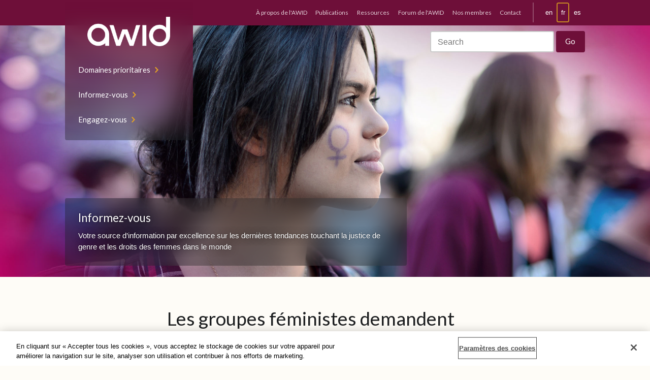

--- FILE ---
content_type: text/html; charset=UTF-8
request_url: https://www.awid.org/fr/nouvelles-et-analyse/les-groupes-feministes-demandent-aux-etats-de-cesser-de-reprimer-les-jeunes
body_size: 8346
content:
<!DOCTYPE html>
<html lang="fr" dir="ltr" prefix="og: https://ogp.me/ns#" class="no-js no-touch">
<head>
  <script type="text/javascript">(function(H){H.className=H.className.replace(/\bno-js\b/,'js')})(document.documentElement)</script>
  <meta charset="utf-8" />
<meta name="description" content="Les jeunes défenseuses des droits humains sont sujettes à une plus forte oppression et stigmatisation dans leur foyer, au sein de la famille et par les membres de leur communauté." />
<meta name="robots" content="index, follow" />
<link rel="canonical" href="https://www.awid.org/fr/nouvelles-et-analyse/les-groupes-feministes-demandent-aux-etats-de-cesser-de-reprimer-les-jeunes" />
<meta name="twitter:card" content="summary" />
<meta name="twitter:description" content="Les jeunes défenseuses des droits humains sont sujettes à une plus forte oppression et stigmatisation dans leur foyer, au sein de la famille et par les membres de leur communauté." />
<meta name="twitter:site" content="@AWID" />
<meta name="twitter:title" content="Les groupes féministes demandent aux États de cesser de réprimer les jeunes activistes féministes" />
<meta name="Generator" content="Drupal 9 (https://www.drupal.org)" />
<meta name="MobileOptimized" content="width" />
<meta name="HandheldFriendly" content="true" />
<meta name="viewport" content="width=device-width, initial-scale=1.0" />
<link rel="icon" href="/themes/custom/awid/favicon.ico" type="image/vnd.microsoft.icon" />
<link rel="alternate" hreflang="en" href="https://www.awid.org/news-and-analysis/feminist-groups-demand-states-stop-repression-young-feminist-activists" />
<link rel="alternate" hreflang="fr" href="https://www.awid.org/fr/nouvelles-et-analyse/les-groupes-feministes-demandent-aux-etats-de-cesser-de-reprimer-les-jeunes" />
<link rel="alternate" hreflang="es" href="https://www.awid.org/es/noticias-y-an%C3%A1lisis/grupos-feministas-exigen-que-los-estados-dejen-de-reprimir-jovenes-activistas" />

  <title>Les groupes féministes demandent aux États de cesser de réprimer les jeunes activistes féministes | AWID</title>
  <link rel="stylesheet" media="all" href="/sites/default/files/css/css_Pc1Lb7LIdoj20QskmBs3zmMZsG6ZOKg5cu1IkphqoeU.css" />
<link rel="stylesheet" media="all" href="/sites/default/files/css/css_w9s8KfHl7Bu3mrQDsMKioV9fLj8pj5yGXngfpdwl0_E.css" />
<link rel="stylesheet" media="print" href="/sites/default/files/css/css_AbpHGcgLb-kRsJGnwFEktk7uzpZOCcBY74-YBdrKVGs.css" />

  

  <style>
    .layout-builder-lock-section-settings {
      display: none;
    }
    .user-one .layout-builder-lock-section-settings {
      display: block;
    }
  </style>

  <link href="https://fonts.googleapis.com/css?family=Lato:400|Lato:700|Pompiere&display=swap" rel="stylesheet">

      <!-- PROD - CookiePro Cookies Consent Notice start for awid.org -->
    <script type="text/javascript" src="https://cookie-cdn.cookiepro.com/consent/dc44dc50-94ed-4bdb-a954-bccd4b3c250e/OtAutoBlock.js"></script>
    <script src="https://cookie-cdn.cookiepro.com/scripttemplates/otSDKStub.js" data-document-language="true" type="text/javascript" charset="UTF-8" data-domain-script="dc44dc50-94ed-4bdb-a954-bccd4b3c250e"></script>
    <script type="text/javascript"> function OptanonWrapper() { } </script>
    <!-- CookiePro Cookies Consent Notice end for awid.org -->

    <!-- Google Tag Manager -->
    <script>(function(w,d,s,l,i){w[l]=w[l]||[];w[l].push({'gtm.start':
    new Date().getTime(),event:'gtm.js'});var f=d.getElementsByTagName(s)[0],
    j=d.createElement(s),dl=l!='dataLayer'?'&l='+l:'';j.async=true;j.src=
    'https://www.googletagmanager.com/gtm.js?id='+i+dl;f.parentNode.insertBefore(j,f);
    })(window,document,'script','dataLayer','GTM-WLL2JPM');</script>
    <!-- End Google Tag Manager -->
  
  </head>

<body class="role-anonymous">
      <!-- Google Tag Manager (noscript) -->
    <noscript><iframe src="https://www.googletagmanager.com/ns.html?id=GTM-WLL2JPM" height="0" width="0" style="display:none;visibility:hidden"></iframe></noscript>
    <!-- End Google Tag Manager (noscript) -->
  
  
    <div class="dialog-off-canvas-main-canvas" data-off-canvas-main-canvas>
      

<header class="header-site" id="header-site">

  <nav class="nav-site">
    <div class="wrap">
      <div class="nav-site__innerContainer">
        <div class="nav-site__inner">
          <div class="nav-site__logo">
            <a href="https://www.awid.org/fr" title="Home">
              <img src="/themes/custom/awid/assets/img/logo.png" alt="AWID"/>
            </a>
          </div>

          <div class="nav-site__actions">
            <a href="#main-content" class="visually-hidden focusable">Skip to main content</a>
            <a href="#site-footer" class="visually-hidden focusable">Skip to Footer Navigation</a>
            <button aria-controls="nav-site" aria-expanded="false" class="nav-site__button nav-site__button--menu" title="Toggle navigation"><span class="visually-hidden">Toggle navigation</span></button>
            <button aria-controls="nav-site-search" aria-expanded="false" class="nav-site__button  nav-site__button--search" title="Toggle search"><span class="visually-hidden">Toggle search</span></button>
            <button aria-controls="nav-languages" aria-expanded="false" class="nav-site__button  nav-site__button--language" title="Toggle languages"><span class="visually-hidden">Toggle languages</span><i class="nav-site__button--languageIndicator"><span
                  class="visually-hidden">Current Language:</span> fr</i></button>
          </div>

                        <nav role="navigation" aria-labelledby="block-mainnavigation-menu" id="block-mainnavigation">
            
  <h2 class="visually-hidden" id="block-mainnavigation-menu">Main navigation</h2>
  

        
        <ul class="nav-site__list" id="nav-site">
            <li>
        <a href="/fr/domaines-prioritaires" data-drupal-link-system-path="node/1623">Domaines prioritaires</a>
              </li>
          <li>
        <a href="/fr/nouvelles-et-analyse" data-drupal-link-system-path="node/1624">Informez-vous</a>
              </li>
          <li>
        <a href="/fr/engagez-vous" data-drupal-link-system-path="node/1625">Engagez-vous</a>
              </li>
      </ul>
    


  </nav>


                  </div>
      </div>
    </div>
  </nav>

  <div class="header-site__bar">
    <div class="wrap">
      <div class="header-site__barInner">
                    <div>
  
    
      <nav class="nav-languages" id="nav-languages" role="menu">
      <ul class="links"><li hreflang="en" data-drupal-link-system-path="node/2196"><a href="/news-and-analysis/feminist-groups-demand-states-stop-repression-young-feminist-activists" class="language-link" hreflang="en" data-drupal-link-system-path="node/2196">en</a></li><li hreflang="fr" data-drupal-link-system-path="node/2196" class="is-active"><a href="/fr/nouvelles-et-analyse/les-groupes-feministes-demandent-aux-etats-de-cesser-de-reprimer-les-jeunes" class="language-link is-active" hreflang="fr" data-drupal-link-system-path="node/2196">fr</a></li><li hreflang="es" data-drupal-link-system-path="node/2196"><a href="/es/noticias-y-an%C3%A1lisis/grupos-feministas-exigen-que-los-estados-dejen-de-reprimir-jovenes-activistas" class="language-link" hreflang="es" data-drupal-link-system-path="node/2196">es</a></li></ul>
    </nav>
  </div>


        

                    <div id="block-secondarymenu">
  
    
      <nav id="nav-site-secondary" class="nav-site-secondary" role="menu" aria-label="Secondary Navigation">
      
              <ul>
              <li>
        <a href="/fr/propos-de-lawid" data-drupal-link-system-path="node/1723">À propos de l&#039;AWID</a>
              </li>
          <li>
        <a href="/fr/publications" data-drupal-link-system-path="publications">Publications</a>
              </li>
          <li>
        <a href="/fr/resources" data-drupal-link-system-path="resources">Ressources</a>
              </li>
          <li>
        <a href="https://forum.awid.org/">Forum de l&#039;AWID</a>
              </li>
          <li>
        <a href="/fr/adhesion-awid" data-drupal-link-system-path="node/1621">Nos membres</a>
              </li>
          <li>
        <a href="/fr/veuillez-utiliser-ce-formulaire-pour-contacter-notre-equipe-virtuelle-et-mondiale" data-drupal-link-system-path="node/1622">Contact</a>
              </li>
        </ul>
  


    </nav>
  </div>


              </div>
    </div>
  </div>

</header>

<header class="header-banner">
  <div class="nav-site-search" id="nav-site-search">
    <div class="wrap">
      <div class="nav-site-search__inner">
        <ul class="header-banner__social">
          <li><a href="https://twitter.com/AWID" target="_blank">Twitter</a></li>
          <li><a href="https://www.facebook.com/AWIDWomensRights" target="_blank">Facebook</a></li>
          <li><a href="https://www.instagram.com/awidwomensrights/" target="_blank">Instagram</a></li>
        </ul>

        <div class="header-banner__search">
                                          <form action="/fr/search" method="get" id="search-block-form" accept-charset="UTF-8">
            <h2 class="visually-hidden">Search form</h2>

            <div class="nav-site-search__inputGroup">
              <label class="visually-hidden" for="edit-search-block-form--2">Search</label>
              <input title="Enter the terms you wish to search for." placeholder="Search" type="text" id="edit-search-block-form--2" name="query" value="" size="30" maxlength="128">
            </div>
            <div class="nav-site-search__actions  form-actions form-wrapper" id="edit-actions--2">
              <input class="button" type="submit" id="edit-submit--2" value="Go">
            </div>
          </form>
        </div>
      </div>
    </div>
  </div>

  <div class="header-banner__img">
                <img src="https://www.awid.org/sites/default/files/banners/womanspain-pink-web.jpg" style="object-position: 35% 50%"/>
      </div>

  <div class="wrap">
          <div class="header-banner__inner">
        <div class="header-banner__contentContainer" id="waypoint-nav-switcher">
          <div class="header-banner__content">
            <p class="header-banner__title  h4">Informez-vous</p>
                          <div class="header-banner__copy header-banner__copy--minor">
                Votre source d’information par excellence sur les dernières tendances touchant la justice de genre et les droits des femmes dans le monde
              </div>
                      </div>
        </div>
      </div>
      </div>
</header>

  <div>
    
  </div>


<main id="main-content">
      
  <div class="wrap">
    <div class="wrap-content-center">
      <div>
        <div id="block-awid-content">
  
    
      <article class="slab">
	

	
	<h1>Les groupes féministes demandent aux États de cesser de réprimer les jeunes activistes féministes</h1>

	      <div class="article__meta  box  box--padded">

          <time class="article__date">23 August 2022</time>
    
    
    
          <div class="article__language">
        <div>
          <strong>Read in:</strong>
                                    <a href="/news-and-analysis/feminist-groups-demand-states-stop-repression-young-feminist-activists">Anglais</a>
                                                <span>Français</span>
                                                <a href="/es/noticias-y-an%C3%A1lisis/grupos-feministas-exigen-que-los-estados-dejen-de-reprimir-jovenes-activistas">Espagnol</a>
                              </div>
      </div>
      </div>
  
	
	<div class="article__content">
		

            
                  <div><p><em>Déclaration commune pour la 50e session du Conseil des droits de l’homme Point 3. </em></p>

<p><em>Cette déclaration commune à propos de l’activisme des jeunes femmes et des filles a été communiquée par l’AWID au nom de l’Observatoire sur l’universalité des droits. </em></p>

<figure role="group" class="none none"><figure data-align="center" data-is-figure="true"><img srcset="/sites/default/files/styles/max_325x325/public/2022-08/pexels-werner-pfennig-6950183.jpg?itok=7HAosIVp 325w, /sites/default/files/styles/max_650x650/public/2022-08/pexels-werner-pfennig-6950183.jpg?itok=8uIFz78T 650w, /sites/default/files/styles/max_1300x1300/public/2022-08/pexels-werner-pfennig-6950183.jpg?itok=Z20XrLYJ 1300w, /sites/default/files/styles/max_2600x2600/public/2022-08/pexels-werner-pfennig-6950183.jpg?itok=JoSzJwn8 2600w" sizes="100vw" src="/sites/default/files/styles/max_325x325/public/2022-08/pexels-werner-pfennig-6950183.jpg?itok=7HAosIVp" alt="A Person in White Long Sleeves Talking in front of a Microphone" /></figure><figcaption><a href="https://www.pexels.com/photo/a-person-in-white-long-sleeves-talking-in-front-of-a-microphone-6950183/">Photo</a> par Werner Pfennig.</figcaption></figure><p>Monsieur le Président,</p>

<p>Nous saluons le rapport du Groupe de travail sur la discrimination à l'égard des femmes et des filles et la reconnaissance de l’inaccessibilité de la plupart des espaces politiques, y compris l'ONU, pour les jeunes activistes, notamment des pays du Sud.</p>

<p>Alors que les gouvernements et les institutions multilatérales mettent davantage l'accent sur les jeunes femmes, une étude menée par FRIDA, le Fonds des jeunes féministes, et l'AWID révèle que 91 % des jeunes militantes considèrent le manque de ressources financières comme leur principal défi.</p>

<p>La sécurité et la capacité des jeunes femmes et des filles à s'organiser et à s'opposer sont menacées par la violence et les représailles étatiques, alimentées par le nationalisme et diverses formes de fondamentalismes. Les jeunes défenseuses des droits humains sont sujettes à une plus forte oppression et stigmatisation dans leur foyer, au sein de la famille et par les membres de leur communauté.</p>

<p>Les lois et politiques paternalistes sont militarisées par les États et les conservateurs pour contrôler l'autonomie corporelle et la sexualité des jeunes femmes et des filles. Les jeunes femmes pauvres, noires, autochtones, queer, handicapées, et celles qui se confrontent au racisme et à la xénophobie sont disproprtionnellement impactées en la matière. Les États doivent cesser d'instrumentaliser la soi-disant protection des jeunes femmes et des filles et de faire mauvais usage du concept d'orientation parentale pour restreindre les droits sexuels et reproductifs et faire des communautés opprimées des boucs émissaires.</p>

<p>Nous appelons les États à reconnaître le droit à l'autonomie corporelle et à la capacité d’action des jeunes femmes et des filles, et à éliminer les lois paternalistes pour cela. Veillez à ce que les jeunes femmes et les filles aient accès à des services de santé gratuits et sûrs, sans stigmatisation, accessibles et de qualité, y compris des services sexuels et reproductifs. Les États doivent placer de manière proactive les jeunes femmes et les filles au premier plan des processus de prise de décision, et veiller systématiquement à ce que les jeunes femmes et les filles participent de manière significative aux processus de l'ONU.</p>

<figure class="none size-medium" data-align="center"><img srcset="/sites/default/files/styles/max_325x325/public/2022-08/OURs-Lead-logo%28550x173%29.png?itok=n46VMjwM 325w, /sites/default/files/styles/max_650x650/public/2022-08/OURs-Lead-logo%28550x173%29.png?itok=5XUwCYGF 550w" sizes="100vw" src="/sites/default/files/styles/max_325x325/public/2022-08/OURs-Lead-logo%28550x173%29.png?itok=n46VMjwM" alt="Logo for the Observatory on the Universality of Rights" /></figure></div>
        
            

	</div>

	<dl class="meta  meta--inline">
		

  
<div class="field">

            <div class="meta__item">
      
  
    
          <dt>Category</dt>
    
  
                    <dd>
          
    <a href="/fr/taxonomy/term/62" hreflang="fr">Déclarations</a>

          </dd>
      
      </div>
  
</div>



  
<div class="field">

            <div class="meta__item">
      
  
    
          <dt>Region</dt>
    
  
                    <dd>
          
    <a href="/fr/taxonomy/term/2" hreflang="fr">Global</a>

          </dd>
      
      </div>
  
</div>



  
<div class="field">

            <div class="meta__item">
      
  
    
          <dt>Topics</dt>
    
  
                    <dd>
          
    <a href="/fr/taxonomy/term/23" hreflang="fr">Santé</a>

          </dd>
                        <dd>
          
    <a href="/fr/taxonomy/term/49" hreflang="fr">Systèmes, organismes et instruments de droits humains</a>

          </dd>
                        <dd>
          
    <a href="/fr/taxonomy/term/25" hreflang="fr">Droits sexuels et reproductifs</a>

          </dd>
      
      </div>
  
</div>



  
<div class="field">

            <div class="meta__item">
      
  
    
          <dt>Source</dt>
    
  
                    <dd>
          
    <a href="/fr/home-page">AWID</a>

          </dd>
      
      </div>
  
</div>


	</dl>
</article>

<aside class="slab  align-full">
	<div class="wrap">

		

	</div>
</aside>


  </div>

      </div>
    </div>
  </div>

</main>

<footer class="footer-site" id="site-footer">
  <div class="wrap">
    <div class="grid  grid--spaced">

      <div class="footer-site__members  col-1/2@mobile-wide  col-1/3@tablet-wide">
                    <div id="block-joinus">
  
    
      

            
                  <div><h6 class="footer-site__colTitle  h3  text-color-mustard">Rejoindre L'AWID</h6>

<p>L’AWID compte actuellement plus de 9 000 membres, issu·e·s de plus de 180 pays. Nos membres font partie d’une base influente de défenseur·e·s, activistes et allié·e·s féministes oeuvrant pour les droits des femmes et la justice de genre, qui collaborent, échangent, apprennent et agissent ensemble comme catalyseur·e·s de changement.</p>
<!-- replaced with new section by Ritu on 15 Sep 2025 after meeting with Joanne
<p><strong>L’adhesion a titre individuel :</strong></p>

<p><a class="button  button--lg  button--mustard  button--pointy" href="https://www.awid.org/fr/form/become-a-free-awid-member">Adhérez gratuitement</a> <a class="button  button--lg  button--outline-white  button--pointy" href="/form/become-an-awid-member">Adhérez avec un don</a></p>

<p><strong>L’adhesion Organisationnelle :</strong></p>

<p><a class="button  button--lg  button--mustard  button--pointy" href="https://www.awid.org/fr/form/become-an-awid-free-organization">Adhérez gratuitement</a> <a class="button  button--lg  button--outline-white  button--pointy" href="https://www.awid.org/fr/form/become-an-awid-organizational-me">Adhérez avec un don</a></p>
-->

<p><a class="button  button--lg  button--mustard  button--pointy" href="/form/become-an-awid-member">L’adhesion a titre individuel</a></p>

<p><a class="button  button--lg  button--mustard  button--pointy" href="/form/become-an-awid-member">L’adhesion Organisationnelle</a></p>
</div>
        
            

  </div>


              </div>

      <div class="footer-site__donate  col-1/2@mobile-wide  col-1/3@tablet-wide">
                    <div id="block-donate">
  
    
      

            
                  <div><h2 class="footer-site__colTitle  h3  text-color-pink">Faites un don</h2>

<p>Vous pouvez également montrer votre soutien au changement transformateur en faisant un don à l'AWID. Votre précieuse contribution aidera à soutenir le travail que nous faisons à travers le monde pour soutenir les mouvements féministes</p>

<p><a class="button  button--lg  button--pink  button--pointy" href="https://secure.awid.org/fr/civicrm/contribute/transact?reset=1&amp;id=1">Faites un don</a></p>
</div>
        
            

  </div>


              </div>

      <div class="footer-site__connect  col-1/3@tablet-wide">
                    <div id="block-connectwithus">
  
    
      

            
                  <div><h6 class="footer-site__colTitle  h3">Connectez-vous à nous</h6>

<ul class="footer-site__socialLinks  list--inline  list--unbulleted  h2"><li><a href="https://twitter.com/awid_fr" target="_blank"><i class="icon icon--twitter-branded"><span class="visually-hidden">twitter</span></i></a></li>
	<li><a href="https://www.facebook.com/AWIDWomensRights" target="_blank"><i class="icon icon--facebook-branded"><span class="visually-hidden">facebook</span></i></a></li>
	<li><a href="https://www.instagram.com/awidwomensrights" target="_blank"><i class="icon icon--instagram-branded"><span class="visually-hidden">instagram</span></i></a></li>
	<li><a href="https://www.linkedin.com/company/association-for-women%27s-rights-in-development" target="_blank"><i class="icon icon--linkedin-branded"><span class="visually-hidden">linkedin</span></i></a></li>
	<li><a href="https://www.youtube.com/user/AWIDNews" target="_blank"><i class="icon icon--youtube-branded"><span class="visually-hidden">youtube</span></i></a></li>
	<li><a href="https://link.chtbl.com/that-feminist-fire" target="_blank"><i class="icon icon--podcast"><span class="visually-hidden">podcast</span></i></a></li>
</ul><p>Rejoignez la conversation et restez connecté.e à la communauté : recevez une sélection régulière d’analyses féministes, de ressources et de moyens de vous impliquer dans les mouvements.</p>

<p><a class="button  button--lg  button--outline-white  button--pointy" href="https://awid.org/fr/sinscrire-la-liste-de-diffusion">S'inscrire à la liste de diffusion</a></p>
</div>
        
            

  </div>


              </div>
    </div>
  </div>

  <nav class="footer-site__nav">
    <div class="wrap">
      <div class="grid  grid-4-cols  grid--spaced">
        <div>
          <h6 class="h5  footer-site__navTitle">À propos de l´AWID</h6>

                        <nav role="navigation" aria-labelledby="block-footeraboutus-menu" id="block-footeraboutus">
            
  <h2 class="visually-hidden" id="block-footeraboutus-menu">Footer About Us - French</h2>
  

        
              <ul>
              <li>
        <a href="/fr/qui-sommes-nous" data-drupal-link-system-path="node/939">Qui nous sommes</a>
              </li>
          <li>
        <a href="/fr/notre-equipe" data-drupal-link-system-path="node/1726">Notre équipe</a>
              </li>
          <li>
        <a href="/fr/notre-conseil-dadministration" data-drupal-link-system-path="node/1737">Notre conseil d&#039;administration</a>
              </li>
          <li>
        <a href="/fr/rapports-annuels" data-drupal-link-system-path="node/1724">Rapports Annuels</a>
              </li>
          <li>
        <a href="/fr/faq" data-drupal-link-system-path="node/1739">Questions fréquentes</a>
              </li>
          <li>
        <a href="/fr/veuillez-utiliser-ce-formulaire-pour-contacter-notre-equipe-virtuelle-et-mondiale" data-drupal-link-system-path="node/1622">Contact Us</a>
              </li>
        </ul>
  


  </nav>


                  </div>
        <div>
          <h6 class="h5  footer-site__navTitle"> Informez-vous</h6>

                        <nav role="navigation" aria-labelledby="block-footerstayinformed-menu" id="block-footerstayinformed">
            
  <h2 class="visually-hidden" id="block-footerstayinformed-menu">Footer Stay informed</h2>
  

        
              <ul>
              <li>
        <a href="/fr/nouvelles-et-analyse" data-drupal-link-system-path="node/1624">Toutes les Nouvelles et Analyses</a>
              </li>
          <li>
        <a href="/fr/analyses-speciales" data-drupal-link-system-path="node/1746">Analyses spéciales</a>
              </li>
          <li>
        <a href="/fr/centre-de-presse" data-drupal-link-system-path="node/1000">Centre de presse</a>
              </li>
        </ul>
  


  </nav>


                  </div>

        <div>
          <h6 class="h5  footer-site__navTitle">Engagez-vous</h6>

                        <nav role="navigation" aria-labelledby="block-footergetinvolved-menu" id="block-footergetinvolved">
            
  <h2 class="visually-hidden" id="block-footergetinvolved-menu">Footer Get involved</h2>
  

        
              <ul>
              <li>
        <a href="/fr/adhesion-awid" data-drupal-link-system-path="node/1621">Devenir membre</a>
              </li>
          <li>
        <a href="/fr/engagez-vous" data-drupal-link-system-path="node/1625">Engagez-vous</a>
              </li>
          <li>
        <a href="https://www.awid.org/get-involved/events">Events</a>
              </li>
          <li>
        <a href="https://www.awid.org/form/become-an-awid-member">Faites un don</a>
              </li>
        </ul>
  


  </nav>


                  </div>

        <div>
          <h6 class="h5  footer-site__navTitle">Domaines prioritaires</h6>

                        <nav role="navigation" aria-labelledby="block-footerpriorityareas-menu" id="block-footerpriorityareas">
            
  <h2 class="visually-hidden" id="block-footerpriorityareas-menu">Footer Priority areas</h2>
  

        
              <ul>
              <li>
        <a href="/fr/domaines-prioritaires/ressources-des-mouvements-feministes" data-drupal-link-system-path="node/1022">Ressources des mouvements féministes</a>
              </li>
          <li>
        <a href="/fr/domaines-prioritaires/construction-deconomies-feministes" data-drupal-link-system-path="node/1023">Construction d’économies féministes</a>
              </li>
          <li>
        <a href="/fr/domaines-prioritaires/promotion-des-droits-universels-et-de-la-justice-0" data-drupal-link-system-path="node/2124">Promotion des droits universels et de la justice</a>
              </li>
        </ul>
  


  </nav>


                  </div>
      </div>
    </div>
  </nav>

  <div class="copyright wrap">
    <p class="font-xs">© Copyright AWID 2025. All rights reserved. <a href="/terms-use">Terms &amp; Conditions</a> | <a href="/privacy-and-cookies">Privacy</a> | <a href="/office-contact">Administrative Office</a></p>
  </div>
</footer>

  </div>

  
  <script type="application/json" data-drupal-selector="drupal-settings-json">{"path":{"baseUrl":"\/","scriptPath":null,"pathPrefix":"fr\/","currentPath":"node\/2196","currentPathIsAdmin":false,"isFront":false,"currentLanguage":"fr"},"pluralDelimiter":"\u0003","suppressDeprecationErrors":true,"stripePubKey":"pk_live_51IQMvUFtAlxVOWDLg8y4CzoHqkH0vkpsu0c9a3FjxhQWoni5BUHtY5NGlTw77HMmB1JvzJfNyYsFG4rrblbhVtoA00YC4h9UY2","stripe":{"apiKey":"pk_live_51IQMvUFtAlxVOWDLg8y4CzoHqkH0vkpsu0c9a3FjxhQWoni5BUHtY5NGlTw77HMmB1JvzJfNyYsFG4rrblbhVtoA00YC4h9UY2"},"user":{"uid":0,"permissionsHash":"9aaa28516748dd580b0b73ffba4dd4379b33f6eec4b203151d3cac239211f4a2"}}</script>
<script src="/core/assets/vendor/jquery/jquery.min.js?v=3.6.3"></script>
<script src="/core/misc/polyfills/element.matches.js?v=9.5.11"></script>
<script src="/core/assets/vendor/once/once.min.js?v=1.0.1"></script>
<script src="/sites/default/files/languages/fr_I6cYh2L85ZKbi1uA2PueNDGwQcC72FU9X0ZSeoLmQlc.js?t6fr0u"></script>
<script src="/core/misc/drupalSettingsLoader.js?v=9.5.11"></script>
<script src="/core/misc/drupal.js?v=9.5.11"></script>
<script src="/core/misc/drupal.init.js?v=9.5.11"></script>
<script src="/core/assets/vendor/picturefill/picturefill.min.js?v=3.0.3"></script>
<script src="https://js.stripe.com/v3/"></script>
<script src="/modules/custom/awid_stripe_subscription/js/awid_stripe_subscription.js?t6fr0u"></script>
<script src="/modules/contrib/stripe/js/stripe.js?t6fr0u"></script>
<script src="/themes/custom/awid/assets/dev/js/app.min.js?v=0.x"></script>

</body>
</html>


--- FILE ---
content_type: text/css
request_url: https://www.awid.org/sites/default/files/css/css_w9s8KfHl7Bu3mrQDsMKioV9fLj8pj5yGXngfpdwl0_E.css
body_size: 14787
content:
html{line-height:1.15;-webkit-text-size-adjust:100%;}body{margin:0;}main{display:block;}h1{font-size:2em;margin:0.67em 0;}hr{box-sizing:content-box;height:0;overflow:visible;}pre{font-family:monospace,monospace;font-size:1em;}a{background-color:transparent;}abbr[title]{border-bottom:none;text-decoration:underline;-webkit-text-decoration:underline dotted;text-decoration:underline dotted;}b,strong{font-weight:bolder;}code,kbd,samp{font-family:monospace,monospace;font-size:1em;}small{font-size:80%;}sub,sup{font-size:75%;line-height:0;position:relative;vertical-align:baseline;}sub{bottom:-0.25em;}sup{top:-0.5em;}img{border-style:none;}button,input,optgroup,select,textarea{font-family:inherit;font-size:100%;line-height:1.15;margin:0;}button,input{overflow:visible;}button,select{text-transform:none;}button,[type="button"],[type="reset"],[type="submit"]{-webkit-appearance:button;}button::-moz-focus-inner,[type="button"]::-moz-focus-inner,[type="reset"]::-moz-focus-inner,[type="submit"]::-moz-focus-inner{border-style:none;padding:0;}button:-moz-focusring,[type="button"]:-moz-focusring,[type="reset"]:-moz-focusring,[type="submit"]:-moz-focusring{outline:1px dotted ButtonText;}fieldset{padding:0.35em 0.75em 0.625em;}legend{box-sizing:border-box;color:inherit;display:table;max-width:100%;padding:0;white-space:normal;}progress{vertical-align:baseline;}textarea{overflow:auto;}[type="checkbox"],[type="radio"]{box-sizing:border-box;padding:0;}[type="number"]::-webkit-inner-spin-button,[type="number"]::-webkit-outer-spin-button{height:auto;}[type="search"]{-webkit-appearance:textfield;outline-offset:-2px;}[type="search"]::-webkit-search-decoration{-webkit-appearance:none;}::-webkit-file-upload-button{-webkit-appearance:button;font:inherit;}details{display:block;}summary{display:list-item;}template{display:none;}[hidden]{display:none;}html{position:relative;-webkit-text-decoration-skip:ink;text-decoration-skip-ink:auto;font-size:92.5%;}@media (max-width:280px){html{font-size:80%;}}@media (min-width:75em) and (min-height:50em){html{font-size:100%;}}@media (min-width:110em) and (min-height:55em){html{font-size:110%;}}@media (min-width:120em) and (min-height:60em){html{font-size:120%;}}body{font-family:'Arial',sans-serif;line-height:1.75;color:#1b1d1f;background:#fefcf7;font-weight:300;tap-highlight-color:rgba(199,136,35,0.25);}::-moz-selection{background:rgba(228,163,36,0.2);}::selection{background:rgba(228,163,36,0.2);}a{color:black;cursor:pointer;text-decoration-thickness:0.1em;}a:hover{color:#6E0F39;}a img{border:0px;}a[href^="mailto"],.url{word-break:break-word;}p a:not([class]){color:#6E0F39;text-decoration:none;font-weight:700;border-bottom:0.15em solid #6E0F39;}h1,.h1,h2,.h2,h3,.h3,h4,.h4,h5,.h5,h6,.h6{font-family:'Lato','Arial',sans-serif;line-height:1.2;font-weight:400;}h1{margin:0 0 1.5rem;}h2,h3,h4,h5,h6{margin:4rem 0 1.5rem;}h1 + h2,h2 + h3,h3 + h4,h4 + h5,h5 + h6{margin-top:0;}h1,.h1{font-size:2rem;}h2,.h2{font-size:1.75rem;}h3,.h3{font-size:1.5rem;}h4,.h4{font-size:1.25rem;}h5,.h5{font-size:1.125rem;}h6,.h6{font-size:1rem;}@media (min-width:67.5rem) and (min-height:40rem){h1,.h1{font-size:2.5rem;}h2,.h2{font-size:2rem;}h3,.h3{font-size:1.75rem;}h4,.h4{font-size:1.5rem;}h5,.h5{font-size:1.25rem;}h6,.h6{font-size:1.125rem;}}p{margin:0 0 1.5em;}p:empty{margin:0;}acronym,abbr{border-bottom:1px dotted #333;}strong,.strong{font-weight:700;}i{font-style:normal;}em{font-style:italic;}li{margin-bottom:0.5rem;}ul{margin:0 0 1.5rem;list-style-type:square;-webkit-padding-start:1.5em;padding-inline-start:1.5em;}ol{margin:0 0 1.5rem;-webkit-padding-start:2em;padding-inline-start:2em;}nav ul{list-style:none;padding:0;}nav a{text-decoration:none;}dl{margin:0 0 1.5rem;}dt{font-weight:700;}dd{margin:0;}hr{clear:both;height:0;border:0;border-top:0.2rem solid #E4A324;margin:4rem auto;}img{display:block;max-width:100%;height:auto;width:auto;}iframe{max-width:100%;}figure{position:relative;margin:0 0 2rem;}figure img{width:100%;}figcaption{margin:0;padding:0.5rem 0.75rem;font-size:0.75rem;background:#fff;color:#1b1d1f;box-shadow:0 0.1rem 0.1rem rgba(0,0,0,0.05),0 0 0.5rem rgba(0,0,0,0.05);}figcaption p:last-child{margin-bottom:0;}pre{clear:both;font-size:0.875em;line-height:1.5;margin:1.5rem 0;padding:1em;-moz-tab-size:2;-o-tab-size:2;tab-size:2;background:black;color:#fff;max-width:100%;overflow:auto;}pre::-moz-selection{background:rgba(110,15,57,0.75);color:white;}pre::selection{background:rgba(110,15,57,0.75);color:white;}code{display:inline-block;line-height:1.5;font-size:0.75em;background:rgba(110,15,57,0.05);padding:0 0.2em;color:#6E0F39;border:1px rgba(110,15,57,0.25) solid;border-radius:0.2em;}table{font-size:0.9em;width:100%;margin:0 0 2rem;border-spacing:0;border-collapse:collapse;line-height:1.5;}caption{text-align:start;}thead{border-bottom:2px solid #ccc;}thead td,thead th{background:#fff;vertical-align:bottom;}tr{background:rgba(241,241,241,0.5);border-bottom:1px solid #f1f1f1;}tr:nth-child(even){background:#fff;}td,th{padding:1em;}th{color:#ccc;font-weight:700;text-align:start;}td{vertical-align:middle;}.accordion__title{margin:0.75rem 0;padding:0.5rem;}.accordion__toggle{margin:0;display:inline-block;vertical-align:middle;}.intro,.is-style-intro{font-size:1.125rem;line-height:1.5;max-width:42rem;}@media (min-width:40em){.intro,.is-style-intro{font-size:1.25em;}}.stat{font-size:1.5em;font-weight:700;color:#6E0F39;text-decoration:none;}.stat a{color:#6E0F39;text-decoration:none;}.font-6xl{font-size:3rem !important;}.font-5xl{font-size:2.5rem !important;}.font-4xl{font-size:2rem !important;}.font-3xl{font-size:1.75rem !important;}.font-2xl{font-size:1.5rem !important;}.font-xl{font-size:1.25rem !important;}.font-lg{font-size:1.125rem !important;}.font-md{font-size:1rem !important;}.font-sm{font-size:0.875rem !important;}.font-xs{font-size:0.75rem !important;}.font-2xs{font-size:0.6875rem !important;}.font-primary{font-family:'Arial',sans-serif;}.font-secondary{font-family:'Lato','Arial',sans-serif;}main p:not([class]),article p:not([class]){max-width:42rem;}main ul:not([class]),main ol:not([class]),article ul:not([class]),article ol:not([class]){max-width:calc(42rem - 1.5em);}hgroup,.hgroup{margin:0 0 2rem;}hgroup h1,hgroup .h1,hgroup h2,hgroup .h2,hgroup h3,hgroup .h3,hgroup h4,hgroup .h4,hgroup h5,hgroup .h5,hgroup h6,hgroup .h6,.hgroup h1,.hgroup .h1,.hgroup h2,.hgroup .h2,.hgroup h3,.hgroup .h3,.hgroup h4,.hgroup .h4,.hgroup h5,.hgroup .h5,.hgroup h6,.hgroup .h6{margin:0 0 0.5rem;}.caps{text-transform:uppercase;}.tag{display:inline-block;font-size:0.75rem;color:#1b1d1f;background:#f1f1f1;padding:0.35em 0.85em;margin:0 0.25rem 0.25rem 0;line-height:1;border-radius:0.35em;text-decoration:none;-webkit-text-decoration-color:revert;text-decoration-color:revert;text-decoration-thickness:revert;vertical-align:middle;}a.tag:hover{text-decoration:underline;color:#1b1d1f;}.url{color:#1b1d1f;text-decoration:underline;}.link--pointy,.pointy{display:inline-block;}.link--pointy:after,.pointy:after{content:'';display:inline-block;width:1em;height:0.75em;background:center center/contain no-repeat url(/themes/custom/awid/assets/img/icon-chevron-right-primary.svg);-webkit-margin-start:0.35em;margin-inline-start:0.35em;transition:-webkit-transform 100ms;transition:transform 100ms;transition:transform 100ms,-webkit-transform 100ms;}.link--pointy:hover:after,.pointy:hover:after{-webkit-transform:translateX(0.2em);transform:translateX(0.2em);}.link-access,.visually-hidden,.screen-reader-text{display:block;position:absolute;left:-9999em;clip:rect(0 0 0 0);}.link-access:focus,.visually-hidden:focus,.screen-reader-text:focus{position:static;left:auto;clip:none;}input[type=text],input[type=password],input[type=number],input[type=email],input[type=tel],input[type=search],input[type=date],input[type=time],textarea,select{width:100%;max-width:20em;font-size:1.1em;padding:0.6125em 0.75em;background:#fff;border:0.15em solid rgba(50,50,50,0.25);box-sizing:border-box;border-radius:0.25rem;box-shadow:none;-webkit-appearance:none;-moz-appearance:none;appearance:none;}input[type=text]:focus,input[type=password]:focus,input[type=number]:focus,input[type=email]:focus,input[type=tel]:focus,input[type=search]:focus,input[type=date]:focus,input[type=time]:focus,textarea:focus,select:focus{outline:none;border-color:rgba(110,15,57,0.85);}textarea{max-width:30em;}select{width:auto;max-width:100%;-webkit-appearance:none;-moz-appearance:none;appearance:none;background:#fff url(/themes/custom/awid/assets/img/icon-chevron-down-primary.svg) no-repeat right 0.75em center;background-size:0.75em;padding-right:3em;}select::-ms-expand{display:none;}legend{font-family:'Lato','Arial',sans-serif;color:#6E0F39;margin-bottom:0.5rem;}.form-item{margin-bottom:2rem;}.form-item label{display:block;margin-bottom:0.25rem;}.fieldgroup{padding:0;border-width:0;margin-top:1.5rem;margin-bottom:1.5rem;}.fieldset-wrapper{margin-bottom:0.5rem;}.form-item-subscription-card-placeholder{margin-bottom:1.5rem;}.fieldgroup{margin-top:1.5rem;}.fieldgroup:first-child{margin-top:0;}.js-form-type-checkbox,.js-form-type-radio{margin-bottom:0.25rem;display:flex;align-items:flex-start;}.js-form-type-checkbox input,.js-form-type-radio input{display:inline-block;vertical-align:middle;margin-right:0.5rem;margin-top:0.5rem;}.js-form-type-checkbox label,.js-form-type-radio label{flex:1 1 auto;cursor:pointer;margin-bottom:0;}.js-form-type-checkbox label:hover,.js-form-type-radio label:hover{color:#6E0F39;}.form--inline .form-item{margin-right:1rem;}.StripeElement{width:100%;font-size:1.1em;padding:0.6125em 0.75em;background:#fff;border:0.15em solid rgba(50,50,50,0.25);box-sizing:border-box;border-radius:0.25rem;box-shadow:none;-webkit-appearance:none;-moz-appearance:none;appearance:none;}.StripeElement:focus-within{outline:none;border-color:rgba(110,15,57,0.85);}.awid-stripe-subscription-form{display:block;margin:0 0 1rem;border-radius:0.25rem;padding:1px calc(0.75rem + 1.75%) 0.75rem;background:white;box-shadow:0 0.1rem 0.1rem rgba(0,0,0,0.05),0 0 0.5rem rgba(0,0,0,0.05);-webkit-column-break-inside:avoid;page-break-inside:avoid;-moz-column-break-inside:avoid;break-inside:avoid;}.awid-stripe-subscription-form #edit-donation-or-subscription--wrapper .fieldset-legend{display:none;}.awid-stripe-subscription-form #edit-donation-or-subscription{display:flex;padding:0.5rem;background:rgba(110,15,57,0.1);border-radius:0.25rem;}.awid-stripe-subscription-form #edit-donation-or-subscription > div{flex:1 1 auto;text-align:center;margin:0;}.awid-stripe-subscription-form #edit-donation-or-subscription label{font-family:'Lato','Arial',sans-serif;line-height:1.2;font-size:1rem;font-weight:700;padding:0.85em 1.25em;border-radius:0.25rem;}@media (min-width:67.5rem) and (min-height:40rem){.awid-stripe-subscription-form #edit-donation-or-subscription label{font-size:1.125rem;}}.awid-stripe-subscription-form #edit-donation-or-subscription input[type=radio]{position:absolute !important;clip:rect(1px 1px 1px 1px);clip:rect(1px,1px,1px,1px);overflow:hidden;height:1px;}.awid-stripe-subscription-form #edit-donation-or-subscription input[type=radio]:checked + label{background:#6E0F39;color:white;}.awid-stripe-subscription-form #edit-donation-or-subscription input[type=radio]:focus + label{box-shadow:0 0 0.2rem 0.2rem #ccc;}.awid-stripe-subscription-form #edit-donation-one-off,.awid-stripe-subscription-form #edit-subscription-monthly-amount{display:flex;flex-wrap:wrap;gap:0.75rem;}@supports (display:grid){.awid-stripe-subscription-form #edit-donation-one-off,.awid-stripe-subscription-form #edit-subscription-monthly-amount{display:grid;grid-template-columns:repeat(auto-fill,minmax(8rem,1fr));}}.awid-stripe-subscription-form #edit-donation-one-off > div,.awid-stripe-subscription-form #edit-subscription-monthly-amount > div{flex:1 1 8em;text-align:center;}.awid-stripe-subscription-form #edit-donation-one-off label,.awid-stripe-subscription-form #edit-subscription-monthly-amount label{font-family:'Lato','Arial',sans-serif;line-height:1.2;font-size:1rem;font-weight:700;padding:0.85em 1.25em;border-radius:0.25rem;border:0.15em solid #6E0F39;padding:0.725em 1.25em;}@media (min-width:67.5rem) and (min-height:40rem){.awid-stripe-subscription-form #edit-donation-one-off label,.awid-stripe-subscription-form #edit-subscription-monthly-amount label{font-size:1.125rem;}}.awid-stripe-subscription-form #edit-donation-one-off input[type=radio],.awid-stripe-subscription-form #edit-subscription-monthly-amount input[type=radio]{position:absolute !important;clip:rect(1px 1px 1px 1px);clip:rect(1px,1px,1px,1px);overflow:hidden;height:1px;}.awid-stripe-subscription-form #edit-donation-one-off input[type=radio]:checked + label,.awid-stripe-subscription-form #edit-subscription-monthly-amount input[type=radio]:checked + label{background:#6E0F39;color:white;}.awid-stripe-subscription-form #edit-donation-one-off input[type=radio]:focus + label,.awid-stripe-subscription-form #edit-subscription-monthly-amount input[type=radio]:focus + label{box-shadow:0 0 0.2rem 0.2rem #ccc;}.awid-stripe-subscription-form #donation-button,.awid-stripe-subscription-form #subscribe-button{display:block;width:100%;font-size:1.125em;padding:1em 1.5em;text-align:center;}[class^="grid"]{display:flex;flex-wrap:wrap;padding:0;margin:0 -0.5rem;}[class^="grid"] > *{list-style-type:none;box-sizing:border-box;width:100%;padding:0 0.5rem;}[class^="grid"]:before,[class^="grid"]:after{display:none;}@media (min-width:40rem){.grid--spaced{margin:0 -2rem;}.grid--spaced > *{padding:0 2rem;}}@media (min-width:1em){.grid--compact{margin:0 -0.375rem;}.grid--compact > *{padding:0 0.375rem;}}.grid--flush{margin:0;}.grid--flush > *{padding:0;}.grid--heightmatch{display:flex;flex-wrap:wrap;}.grid--heightmatch > *{display:flex;}.grid--heightmatch:before,.grid--heightmatch:after{display:none;}.grid--stretch-items > *{display:flex;}[class^="col-"]{display:block;float:left;clear:none;}[class^="grid"] [class^="col-"]{clear:none !important;}@media (min-width:25rem){.grid-2-cols > *{width:50%;}.col-1\/2{width:50%;}}@media (min-width:50rem){.grid-3-cols > *{width:33.3323%;}.col-1\/3{width:33.3323%;}.col-2\/3{width:66.6657%;}}@media (min-width:25rem){.grid-4-cols > *{width:50%;}}@media (min-width:65rem){.grid-4-cols > *{width:25%;}.col-1\/4{width:25%;}.col-3\/4{width:75%;}}@media (min-width:25rem){.grid-5-cols > *{width:50%;}}@media (min-width:50rem){.grid-5-cols > *{width:33.3323%;}}@media (min-width:65rem){.grid-5-cols > *{width:20%;}.col-1\/5{width:20%;}.col-2\/5{width:40%;}.col-3\/5{width:60%;}.col-4\/5{width:80%;}}@media (min-width:20rem){.grid-2-cols\@mobile > *{width:50%;}.col-1\/2\@mobile{width:50%;}.col-1\/2\@mobile{width:50%;}.grid-3-cols\@mobile > *{width:33.3323%;}.col-1\/3\@mobile{width:33.3323%;}.col-2\/3\@mobile{width:66.6657%;}.grid-4-cols\@mobile > *{width:25%;}.col-1\/4\@mobile{width:25%;}.col-3\/4\@mobile{width:75%;}.grid-5-cols\@mobile > *{width:20%;}.col-1\/5\@mobile{width:20%;}.col-2\/5\@mobile{width:40%;}.col-3\/5\@mobile{width:60%;}.col-4\/5\@mobile{width:80%;}.grid-6-cols\@mobile > *{width:16.6657%;}.col-1\/6\@mobile{width:16.6657%;}.col-5\/6\@mobile{width:83.3323%;}.col-full\@mobile{width:100%;}}@media (min-width:35rem){.grid-2-cols\@mobile-wide > *{width:50%;}.col-1\/2\@mobile-wide{width:50%;}.col-1\/2\@mobile-wide{width:50%;}.grid-3-cols\@mobile-wide > *{width:33.3323%;}.col-1\/3\@mobile-wide{width:33.3323%;}.col-2\/3\@mobile-wide{width:66.6657%;}.grid-4-cols\@mobile-wide > *{width:25%;}.col-1\/4\@mobile-wide{width:25%;}.col-3\/4\@mobile-wide{width:75%;}.grid-5-cols\@mobile-wide > *{width:20%;}.col-1\/5\@mobile-wide{width:20%;}.col-2\/5\@mobile-wide{width:40%;}.col-3\/5\@mobile-wide{width:60%;}.col-4\/5\@mobile-wide{width:80%;}.grid-6-cols\@mobile-wide > *{width:16.6657%;}.col-1\/6\@mobile-wide{width:16.6657%;}.col-5\/6\@mobile-wide{width:83.3323%;}.col-full\@mobile-wide{width:100%;}}@media (min-width:47.5rem){.grid-2-cols\@tablet > *{width:50%;}.col-1\/2\@tablet{width:50%;}.col-1\/2\@tablet{width:50%;}.grid-3-cols\@tablet > *{width:33.3323%;}.col-1\/3\@tablet{width:33.3323%;}.col-2\/3\@tablet{width:66.6657%;}.grid-4-cols\@tablet > *{width:25%;}.col-1\/4\@tablet{width:25%;}.col-3\/4\@tablet{width:75%;}.grid-5-cols\@tablet > *{width:20%;}.col-1\/5\@tablet{width:20%;}.col-2\/5\@tablet{width:40%;}.col-3\/5\@tablet{width:60%;}.col-4\/5\@tablet{width:80%;}.grid-6-cols\@tablet > *{width:16.6657%;}.col-1\/6\@tablet{width:16.6657%;}.col-5\/6\@tablet{width:83.3323%;}.col-full\@tablet{width:100%;}}@media (min-width:65rem){.grid-2-cols\@tablet-wide > *{width:50%;}.col-1\/2\@tablet-wide{width:50%;}.col-1\/2\@tablet-wide{width:50%;}.grid-3-cols\@tablet-wide > *{width:33.3323%;}.col-1\/3\@tablet-wide{width:33.3323%;}.col-2\/3\@tablet-wide{width:66.6657%;}.grid-4-cols\@tablet-wide > *{width:25%;}.col-1\/4\@tablet-wide{width:25%;}.col-3\/4\@tablet-wide{width:75%;}.grid-5-cols\@tablet-wide > *{width:20%;}.col-1\/5\@tablet-wide{width:20%;}.col-2\/5\@tablet-wide{width:40%;}.col-3\/5\@tablet-wide{width:60%;}.col-4\/5\@tablet-wide{width:80%;}.grid-6-cols\@tablet-wide > *{width:16.6657%;}.col-1\/6\@tablet-wide{width:16.6657%;}.col-5\/6\@tablet-wide{width:83.3323%;}.col-full\@tablet-wide{width:100%;}}@media (min-width:85rem){.grid-2-cols\@desktop > *{width:50%;}.col-1\/2\@desktop{width:50%;}.col-1\/2\@desktop{width:50%;}.grid-3-cols\@desktop > *{width:33.3323%;}.col-1\/3\@desktop{width:33.3323%;}.col-2\/3\@desktop{width:66.6657%;}.grid-4-cols\@desktop > *{width:25%;}.col-1\/4\@desktop{width:25%;}.col-3\/4\@desktop{width:75%;}.grid-5-cols\@desktop > *{width:20%;}.col-1\/5\@desktop{width:20%;}.col-2\/5\@desktop{width:40%;}.col-3\/5\@desktop{width:60%;}.col-4\/5\@desktop{width:80%;}.grid-6-cols\@desktop > *{width:16.6657%;}.col-1\/6\@desktop{width:16.6657%;}.col-5\/6\@desktop{width:83.3323%;}.col-full\@desktop{width:100%;}}.col-full{width:100%;}html,body{overflow-x:hidden;}main{position:relative;z-index:0;clear:both;}@media (min-width:45rem) and (min-height:40rem){.header-banner + main{padding-top:2.5rem;}}@media (min-width:72.5rem) and (min-height:40rem){.header-banner + main{margin-top:0;padding-top:1.5rem;}}section{margin:0 0 4rem;}section:first-child{margin-top:0;}.wrap{margin:0 auto;padding:0 1.2rem;max-width:85rem;}@media (min-width:40rem){.wrap{padding:0 2rem;}}@media (min-width:60rem){.wrap{padding:0 10%;}}.wrap-content-center{margin:0 auto;max-width:42rem;}.wrap-content-center:after{content:'';display:table;clear:both;}.align-left{float:none;}@media (min-width:25rem){.align-left{float:left;max-width:calc(50% - 1rem);box-sizing:border-box;margin-left:0;margin-top:0.5rem;margin-right:2rem;margin-bottom:1rem;}}@media (min-width:22.5rem){.align-left.align-size-xs,.align-left.align-size-sm{float:none;}}@media (min-width:22.5rem) and (min-width:22.5rem){.align-left.align-size-xs,.align-left.align-size-sm{float:left;box-sizing:border-box;margin-left:0;margin-top:0.5rem;margin-right:2rem;margin-bottom:1rem;}}@media (min-width:75rem){.align-left.overflow-left{margin-left:calc(-40vw + 40% + 10%);}.align-left.overflow-left.align-size-xs{max-width:calc(20% - 1rem) !important;margin-left:0 !important;}}@media (min-width:54.5rem){.align-left.overflow-left{width:calc(21.25rem - 2rem);margin-left:calc(-40vw + 40% + 10%);}.align-left.overflow-left.align-size-md,.align-left.overflow-left.align-size-lg{width:auto;max-width:calc(75% - 1rem);}}@media (min-width:79.5rem){.align-left.overflow-left.align-size-lg{max-width:calc(100% - 1rem);}}@media (min-width:100rem){.align-left.overflow-left{margin-left:calc(-42.5rem + 50%);}}.align-right{float:none;}@media (min-width:25rem){.align-right{float:right;clear:right;max-width:calc(50% - 1rem);box-sizing:border-box;margin-right:0;margin-top:0.5rem;margin-left:2rem;margin-bottom:1rem;}}@media (min-width:22.5rem){.align-right.align-size-xs,.align-right.align-size-sm{float:none;}}@media (min-width:22.5rem) and (min-width:22.5rem){.align-right.align-size-xs,.align-right.align-size-sm{float:right;clear:right;box-sizing:border-box;margin-right:0;margin-top:0.5rem;margin-left:2rem;margin-bottom:1rem;}}@media (min-width:75rem){.align-right.overflow-right{margin-right:calc(-40vw + 40% + 10%);}.align-right.overflow-right.align-size-xs{max-width:calc(20% - 1rem) !important;margin-right:0 !important;}}@media (min-width:54.5rem){.align-right.overflow-right{width:calc(21.25rem - 2rem);margin-right:calc(-40vw + 40% + 10%);}.align-right.overflow-right.align-size-md,.align-right.overflow-right.align-size-lg{width:auto;max-width:calc(75% - 1rem);}}@media (min-width:79.5rem){.align-right.overflow-right.align-size-lg{max-width:calc(100% - 1rem);}}@media (min-width:100rem){.align-right.overflow-right{margin-right:calc(-42.5rem + 50%);}}.align-center,.align-centre{margin-left:auto !important;margin-right:auto !important;}.align-wide,.alignwide{max-width:85rem;}@media (min-width:60rem){.align-wide,.alignwide{width:80vw;margin-left:calc(-40vw + 50%);margin-right:calc(-40vw + 50%);}}@media (min-width:80rem){.align-wide,.alignwide{width:150%;margin-left:-25%;margin-right:-25%;}}.align-superwide,.alignsuperwide{max-width:85rem;width:calc(100vw - 2.4rem);margin-left:calc(-50vw + 50% + 1.2rem);margin-right:calc(-50vw + 50% + 1.2rem);}@media (min-width:40rem){.align-superwide,.alignsuperwide{max-width:none;width:calc(100vw - 4rem);margin-left:calc(-50vw + 50% + 2rem);margin-right:calc(-50vw + 50% + 2rem);}}@media (min-width:60rem){.align-superwide,.alignsuperwide{width:80vw;margin-left:calc(-40vw + 50%);margin-right:calc(-40vw + 50%);}}@media (min-width:105rem){.align-superwide,.alignsuperwide{width:85rem;margin-left:calc(-42.5rem + 50%);margin-right:calc(-42.5rem + 50%);}}.align-full,.alignfull{max-width:none;width:100vw;margin-left:calc(-50vw + 50%);margin-right:calc(-50vw + 50%);}.wrap-wysiwyg:after{content:'';display:table;clear:both;}.size-line-length-max{max-width:42rem;box-sizing:border-box;}.align-size-xs,.align-size-sm{max-width:50%;margin-left:auto;margin-right:auto;}@media (min-width:22.5rem){.align-size-xs,.align-size-sm{max-width:calc(33% - 1rem);}}@media (min-width:25rem){.align-size-xs{max-width:calc(20% - 1rem);}.align-size-sm{max-width:calc(33% - 1rem);}.align-size-md{max-width:calc(50% - 1rem);}.align-size-lg{max-width:calc(66% - 1rem);}.size-auto{width:auto;max-width:none;}}.video-container{position:relative;padding-bottom:56.25%;padding-bottom:min(56.25%,90vh);height:0;max-height:80vh;overflow:hidden;box-sizing:border-box;}.video-container iframe{position:absolute;top:0;left:0;width:100%;height:100%;}.header-site{margin:0;padding:1rem 0;background:#6E0F39;color:white;}.header-site a{color:white;}.header-site li{display:inline-block;}@media (min-width:72.5rem){.header-site{padding:0.25rem 0;}}.nav-site__inner{display:flex;flex-wrap:wrap;justify-content:space-between;}.nav-site__inner nav{display:contents;}@media (min-width:72.5rem){.nav-site__inner{position:absolute;top:0;left:0;padding:1rem;background:linear-gradient(#6E0F39,rgba(27,29,31,0.75));border-radius:0.25rem;width:15em;max-width:22.5%;}@supports ((-webkit-backdrop-filter:blur(1.5em)) or (backdrop-filter:blur(1.5em))){.nav-site__inner{background:linear-gradient(#6E0F39,rgba(27,29,31,0.35));-webkit-backdrop-filter:blur(1.5em);backdrop-filter:blur(1.5em);}}.nav-site__innerContainer{position:relative;z-index:2;}}.nav-site__actions{display:flex;flex-direction:row-reverse;align-items:center;max-width:70%;-webkit-margin-end:-0.25rem;margin-inline-end:-0.25rem;}.nav-site__button{max-width:33%;margin:0 0.25rem;border:0;height:2.5rem;width:2.5rem;border-radius:0.25rem;cursor:pointer;}.nav-site__button[aria-expanded='true']{background-color:rgba(255,255,255,0.15);}.nav-site__button--menu{background:center center/70% no-repeat url(/themes/custom/awid/assets/img/icon-menu-white.svg);}.nav-site__button--search{background:center center/70% no-repeat url(/themes/custom/awid/assets/img/icon-search-white.svg);}.nav-site__button--language{display:flex;align-items:center;justify-content:center;text-align:center;background:center center/70% no-repeat url(/themes/custom/awid/assets/img/icon-globe-white.svg);}.nav-site__button--languageIndicator{font-family:'Lato','Arial',sans-serif;font-size:0.65em;font-weight:bold;text-transform:uppercase;color:#fff;margin-top:0.15em;text-shadow:0 0 1px #6E0F39,0 0 3px #6E0F39,0 0 3px #6E0F39,0 0 3px #6E0F39,0 0 3px #6E0F39,0 0 0.1em #6E0F39;border-radius:50%;}.nav-site__list{width:100%;margin-top:0.75rem;padding-top:1.5rem;box-shadow:inset 0px 10px 10px -15px white;}.nav-site__list:before{content:'';display:block;height:1px;width:100%;}.nav-site__list li{display:block;-webkit-border-end:0;border-inline-end:0;}.nav-site__list a{display:block;align-items:center;justify-content:space-between;padding:0.25rem;font-family:'Lato','Arial',sans-serif;border-radius:0.25rem;}.nav-site__list a:after{content:'';display:inline-block;width:1em;height:0.75em;background:center center/contain no-repeat url(/themes/custom/awid/assets/img/icon-chevron-right-secondary.svg);-webkit-margin-start:0.35em;margin-inline-start:0.35em;transition:-webkit-transform 100ms;transition:transform 100ms;transition:transform 100ms,-webkit-transform 100ms;}.nav-site__list a:hover:after{-webkit-transform:translateX(0.2em);transform:translateX(0.2em);}@media (min-width:72.5rem){.nav-site__list{margin:0;padding:0;box-shadow:none;}.nav-site__list li{margin-bottom:0.125rem;}.nav-site__list a{padding:0.75rem;}.nav-site__list a:hover,.nav-site__list a:focus{background:rgba(255,255,255,0.2);}}@media (min-width:87.5rem){.nav-site__list{font-size:1.125rem;}}.nav-site__logo{display:flex;align-items:center;margin:0;max-width:25%;}.nav-site__logo a{display:inline-block;}.nav-site__logo img{max-height:1.5rem;}@media (min-width:72.5rem){.nav-site__logo{max-width:100%;margin-bottom:0.5rem;}.nav-site__logo a{padding:1rem 2rem;}.nav-site__logo img{max-height:8rem;}}.nav-site-search{padding:1rem 0;}.nav-site-search form{display:flex;flex-wrap:wrap;}.nav-site-search__inner{position:relative;}.nav-site-search__inputGroup{flex:999 1 calc(90% - 3rem);margin-right:0.25rem;}.nav-site-search__inputGroup input{width:100%;max-width:none;}@media (min-width:72.5rem){.nav-site-search__inputGroup input{max-width:15em;}}.nav-site-search__actions{flex:1 0 auto;}.nav-site-search__actions .button{width:100%;margin:0;}@media (min-width:72.5rem){.nav-site-search{background:none;padding:0;}.nav-site-search .wrap{position:relative;}}.nav-languages{margin-top:0.75rem;padding-top:1rem;box-shadow:inset 0px 10px 10px -15px white;}.nav-languages ul{margin:-0.5rem;display:flex;flex-wrap:wrap;}.nav-languages li{flex:1 1 auto;margin:0.5rem;}.nav-languages li.is-active a{color:white;background-position:0% bottom;cursor:default;}@media (min-width:72.5rem){.nav-languages li{margin:0;}}.nav-languages a{position:relative;display:block;text-align:center;border-radius:0.25rem;transition:background 100ms ease-out,color 100ms ease-out;box-sizing:border-box;color:white;border:0.15em solid white;padding:0.5em;background-color:transparent;background-image:linear-gradient(to left,rgba(255,255,255,0) 50%,rgba(255,255,255,0.2) 50%);background-size:200% 100%;background-position:right bottom;background-repeat:no-repeat;}.nav-languages a:hover,.nav-languages a:focus,.nav-languages a:active{color:white;background-position:0% bottom;}@media (min-width:72.5rem){.nav-languages{display:inline-block !important;margin:0;-webkit-margin-start:0.75rem;margin-inline-start:0.75rem;padding:0;-webkit-padding-start:1rem;padding-inline-start:1rem;box-shadow:none;-webkit-border-start:2px solid rgba(255,255,255,0.25);border-inline-start:2px solid rgba(255,255,255,0.25);font-size:0.875rem;}.nav-languages ul{margin:0;display:inline-flex;}.nav-languages li{flex:0 1 auto;}.nav-languages li.is-active a{background:none;border:2px solid #C78823;}.nav-languages a{border-color:transparent;background-clip:padding-box;}}.nav-site-secondary{font-size:0.875rem;}.nav-site-secondary ul{margin-bottom:0.5rem;}.nav-site-secondary li{-webkit-margin-end:1rem;margin-inline-end:1rem;}.nav-site-secondary a{padding:0.25rem;color:rgba(255,255,255,0.8);}.nav-site-secondary a:hover,.nav-site-secondary a:focus{color:white;text-decoration:underline;}@media (min-width:72.5rem){.nav-site-secondary{font-family:'Lato','Arial',sans-serif;font-size:0.8rem;}.nav-site-secondary,.nav-site-secondary ul{display:inline-block !important;margin:0;}.nav-site-secondary li{margin:0.75rem 0.5rem;-webkit-margin-start:0;margin-inline-start:0;}}@media (min-width:82.5rem){.nav-site-secondary{font-size:0.875rem;}.nav-site-secondary li{margin:0.75rem;-webkit-margin-start:0;margin-inline-start:0;}}.header-banner{margin:0;background:#1b1d1f;color:white;}.header-banner__inner{position:relative;}.header-banner__contentContainer{margin:-4rem -0.5rem 0;padding:1rem 1rem 1.5rem;background:rgba(27,29,31,0.8);border-radius:0.25rem;}@supports ((-webkit-backdrop-filter:blur(1.5em)) or (backdrop-filter:blur(1.5em))){.header-banner__contentContainer{background:linear-gradient(rgba(27,29,31,0),rgba(27,29,31,0.75));-webkit-backdrop-filter:blur(1.5em);backdrop-filter:blur(1.5em);}}@media (min-width:45rem) and (min-height:40rem){.header-banner__contentContainer{position:absolute;display:flex;justify-content:space-between;align-items:center;margin:0;width:100%;bottom:-2.5rem;left:0;border-radius:0.25rem;text-shadow:0 0 2px rgba(0,0,0,0.5),0 0 1em rgba(0,0,0,0.5);padding:1.75rem;box-sizing:border-box;}}@media (min-width:72.5rem) and (min-height:40rem){.header-banner__contentContainer{width:auto;bottom:1.5rem;background:rgba(27,29,31,0.5);}@supports ((-webkit-backdrop-filter:blur(1.5em)) or (backdrop-filter:blur(1.5em))){.header-banner__contentContainer{background:rgba(27,29,31,0.35);}}}.header-banner__title{margin-bottom:0.75rem;}.header-banner__content{line-height:1.5;}.header-banner__content__copy{font-size:0.875rem;}.header-banner__content *:first-child{margin-top:0;}.header-banner__content *:last-child{margin-bottom:0;}@media (min-width:45rem) and (min-height:40rem){.header-banner__content{flex:1 1 66%;max-width:42rem;}.header-banner__content__copy{font-size:1rem;}}.header-banner__copy--minor{display:none;}@media (min-width:45rem) and (min-height:40rem){.header-banner__copy--minor{display:block;}}.header-banner__cta{flex:5 1 10em;}@media (min-width:45rem) and (min-height:40rem){.header-banner__cta{text-align:right;}}.header-banner__cta .button{margin-bottom:0;}.header-banner__img{position:relative;height:50vw;max-height:60vmin;overflow:hidden;background:radial-gradient(#a56c85,#7c264c);z-index:0;}@media (min-width:72.5rem){.header-banner__img{min-height:33.5rem;}}.header-banner__img img{position:absolute;top:0;right:0;bottom:0;left:0;width:100%;height:100%;-o-object-fit:cover;object-fit:cover;-o-object-position:center center;object-position:center center;}.js .nav-site__list,.js .nav-site-secondary,.js .nav-languages,.js .nav-site-search{display:none;}.header-banner__social{display:none;list-style:none;padding:0;margin:0;}.header-banner__social li{display:inline-block;}@media (min-width:72.5rem){.header-banner__search{position:absolute;right:0;top:0.75rem;z-index:2;}}@media (min-width:72.5rem){.nav-site__button{display:none;}.nav-site__list,.nav-site-search{display:block !important;}}@media (min-width:72.5rem){.header-site__bar{position:relative;z-index:2;}.header-site__barInner{display:flex;flex-wrap:wrap;flex-direction:row-reverse;align-items:center;max-width:77%;margin:0 0 0 auto;}}.footer-site{margin-top:4rem;background:#1b1d1f;color:white;line-height:1.5;padding:2.5rem 0;}@media (min-width:67.5rem) and (min-height:40rem){.footer-site{padding:4rem 0;}}.footer-site a:not([class]),.footer-site p a:not([class]){color:#ccc;border-color:#ccc;}.footer-site a:not([class]):hover,.footer-site a:not([class]):focus,.footer-site p a:not([class]):hover,.footer-site p a:not([class]):focus{color:white;border-color:white;}.footer-site__nav{margin:0 0 2.5rem;padding:2.5rem 0;font-size:0.875rem;background:#444;}@media (min-width:67.5rem) and (min-height:40rem){.footer-site__nav{margin:2.5rem 0;}}.footer-site__navTitle{margin-top:1rem;}.footer-site__members,.footer-site__donate,.footer-site__connect{margin-bottom:2.5rem;}.footer-site__colTitle{margin-top:0;}.footer-site__socialLinks{list-style:none;padding:0;}.footer-site__socialLinks li{display:inline-block;-webkit-margin-end:0.75rem;margin-inline-end:0.75rem;}.accordion{clear:both;margin-bottom:4rem;}.accordion__item{background:white;margin-bottom:0.75rem;box-shadow:0 0.1rem 0.1rem rgba(0,0,0,0.05),0 0 0.5rem rgba(0,0,0,0.025);border-radius:0.25rem;}.accordion__item[open] .accordion__toggle:before{content:'';-webkit-transform:rotate(0deg);transform:rotate(0deg);}.accordion__title{display:flex;align-content:center;margin:0;padding:1.5rem 0.75rem;font-weight:normal;line-height:1.2;list-style:none;cursor:pointer;}.accordion__title:focus{outline:0.2rem solid #e4a324;}.accordion__title::-webkit-details-marker{display:none;}@media (min-width:40em){.accordion__title{padding:1.5rem 1.5rem;}}.accordion__toggle{display:block;padding-left:1.65em;}.accordion__toggle:before{display:inline-block;float:left;content:'';width:1.2em;height:1.2em;line-height:1;padding:0;margin-left:-1.65em;background:center center/90% no-repeat white url(/themes/custom/awid/assets/img/icon-cross-primary.svg);-webkit-transform:rotate(45deg);transform:rotate(45deg);transition:-webkit-transform 100ms ease-in-out;transition:transform 100ms ease-in-out;transition:transform 100ms ease-in-out,-webkit-transform 100ms ease-in-out;text-align:center;border-radius:100%;vertical-align:middle;box-sizing:border-box;}.accordion__content{padding:0.75rem;border-top:1px solid #ddd;}@media (min-width:40em){.accordion__content{padding:1.5rem 1.5rem;}}@media (min-width:47.5rem){.accordion--filters .accordion__title{display:none;}.accordion--filters .accordion__content{border-top:none;border-radius:0.25rem;}}.article__content{margin-bottom:1.5rem;}.article__content:after{content:'';display:table;clear:both;}.article__meta{margin:0 0 2.5rem !important;font-size:0.875rem;color:#444;}.article__date,.article__meta time{margin:0 0 0.5rem;display:inline-block;}.article__author{display:inline-block;margin:0 0 0.5rem;}.article__blurb{font-size:0.75rem;font-style:italic;}.banner{box-sizing:border-box;}.banner__title{margin-top:0;}.banner__figure{position:relative;flex:1 0 50%;align-self:stretch;margin:0;background:radial-gradient(#ded1b8,#ccc);}.banner__img{height:100%;-o-object-fit:cover;object-fit:cover;}.banner__content{flex:1 0 50%;padding:calc(1rem + 2.5%) calc(0.75rem + 3.5%);position:relative;z-index:1;box-sizing:border-box;}@media (min-width:20em){.banner__content{min-width:15em;}}.banner__content > *:first-child{margin-top:0;}.banner__content > *:last-child{margin-bottom:0;}.banner__flex{display:flex;flex-wrap:wrap;align-items:center;min-height:65vmin;}.banner.align-full .banner__wrap{width:100%;margin:0 auto;max-width:85rem;box-sizing:border-box;}@media (min-width:40rem){.banner.align-full .banner__wrap{padding:0 1rem;}}@media (min-width:60rem){.banner.align-full .banner__wrap{padding:0 10%;}}.banner--reverse .banner__flex{flex-direction:row-reverse;}.banner--compact .banner__flex{min-height:auto;}.banner--over{position:relative;}@media (min-width:25rem){.banner--over{padding:5vh calc(0.75rem + 3.5%);}}@media (min-width:25rem){.banner--over .banner__figure{position:absolute;top:0;left:0;right:0;bottom:0;z-index:0;}}.banner--over .banner__content{text-align:center;margin:0 auto;max-width:42rem;border-radius:0.25rem;}.banner--over-left,.banner--over-right{position:relative;}@media (min-width:25rem){.banner--over-left,.banner--over-right{padding:5vh calc(0.75rem + 3.5%);}}@media (min-width:25rem){.banner--over-left .banner__figure,.banner--over-right .banner__figure{position:absolute;top:0;left:0;right:0;bottom:0;z-index:0;}}@media (min-width:45rem){.banner--over-left .banner__content,.banner--over-right .banner__content{width:50%;max-width:42rem;}}@media (min-width:45rem){.banner--over-left .banner__content{-webkit-margin-end:50%;margin-inline-end:50%;}}@media (min-width:45rem){.banner--over-right .banner__content{-webkit-margin-start:50%;margin-inline-start:50%;}}.banner--bg-trans-black .banner__content{background:#1b1d1f;color:white;}@media (min-width:25rem){.banner--bg-trans-black .banner__content{background:rgba(27,29,31,0.85);}@supports ((-webkit-backdrop-filter:blur(1em)) or (backdrop-filter:blur(1em))){.banner--bg-trans-black .banner__content{-webkit-backdrop-filter:blur(1em);backdrop-filter:blur(1em);background:rgba(27,29,31,0.75);}}}.banner--bg-trans-white .banner__content{background:white;}@media (min-width:25rem){.banner--bg-trans-white .banner__content{background:rgba(255,255,255,0.75);}@supports ((-webkit-backdrop-filter:blur(1em)) or (backdrop-filter:blur(1em))){.banner--bg-trans-white .banner__content{-webkit-backdrop-filter:blur(1em);backdrop-filter:blur(1em);background:rgba(255,255,255,0.6);}}}.banner--bg-white{background:white;color:black;}.banner--bg-burgundy{background:#6E0F39;color:white;}.banner--bg-burgundy a:not([class]){color:white;border-color:white;}.banner--bg-pink{background:#EE3F60;color:black;}.banner--bg-mustard{background:#E4A324;color:black;}.banner--bg-blue-navy{background:#01556E;color:white;}.banner--bg-blue-navy a:not([class]){color:white;border-color:white;}.banner--bg-turquoise{background:#009897;color:black;}.banner-group{margin:0 0 2.5rem;}.box{display:block;margin:0 0 1rem;border-radius:0.25rem;background:white;box-shadow:0 0.1rem 0.1rem rgba(0,0,0,0.05),0 0 0.5rem rgba(0,0,0,0.05);-webkit-column-break-inside:avoid;page-break-inside:avoid;-moz-column-break-inside:avoid;break-inside:avoid;}.box:after{content:'';display:table;clear:both;}.box > *:first-child{margin-top:0;}.box > *:last-child{margin-bottom:0;}.box--padded{padding:calc(0.5rem + 3.5%);}.box__title{margin-top:0;}a.box{text-decoration:none;}.box--bg-offblack{background:#1b1d1f;color:white;}.box--bg-offblack a:not([class]){color:white;border-color:white;}.box--bg-primary-tint{background:#f1e7eb;}.box--bg-secondary-tint{background:#fcf6e9;}.box--bg-tertiary-tint{background:#fdecef;}.box--bg-burgundy{background:#6E0F39;color:white;}.box--bg-burgundy a:not([class]){color:white;border-color:white;}.box--bg-pink{background:#EE3F60;}.box--bg-mustard{background:#E4A324;}.box--bg-blue-navy{background:#01556E;color:white;}.box--bg-blue-navy a:not([class]){color:white;border-color:white;}.box--bg-turquoise{background:#009897;}.box--primary{background:#6E0F39;color:#E4A324;}.box--primary a:not([class]),.box--primary cite{color:white;}.box--secondary{background:#E4A324;color:#6E0F39;}.box--secondary a:not([class]),.box--secondary cite{color:black;}.box-columns{-webkit-columns:30rem auto;-moz-columns:30rem auto;columns:30rem auto;}.breaker{display:flex;flex-wrap:wrap;justify-content:space-between;margin:4rem 0 2rem;border-bottom:1px solid #ddd;}.breaker__title{margin:0 0 0.5rem;}.breaker__more{justify-self:flex-end;margin:0 0 0.5rem;}.button{position:relative;display:inline-block;vertical-align:baseline;margin:0 0.25rem 1rem 0;padding:0.85em 1.25em;border:0;font-family:'Lato','Arial',sans-serif;font-size:inherit;font-weight:500;line-height:1.15;text-decoration:none;text-align:center;border-radius:0.25rem;transition:background 100ms ease-out,color 100ms ease-out;box-sizing:border-box;cursor:pointer;background-color:#6E0F39;background-image:linear-gradient(to left,#6E0F39 50%,black 50%);background-size:200% 100%;background-position:right bottom;background-repeat:no-repeat;color:white;}.button:hover,.button:focus,.button:active{color:white;background-position:0% bottom;}.button--xs{font-size:0.75em;}.button--sm{font-size:0.875em;}.button--lg{font-size:1.125em;}.button--xl{padding:1.25em 2.5em;font-size:1.125em;}.button--block{display:block;width:100%;text-align:center;}.button--pointy:after,.button.pointy:after{content:'';display:inline-block;width:1em;height:0.75em;background:center center/contain no-repeat url(/themes/custom/awid/assets/img/icon-chevron-right-white.svg);-webkit-margin-start:0.35em;margin-inline-start:0.35em;transition:-webkit-transform 100ms;transition:transform 100ms;transition:transform 100ms,-webkit-transform 100ms;}.button--pointy:hover:after,.button.pointy:hover:after{-webkit-transform:translateX(0.2em);transform:translateX(0.2em);}.button--burgundy{background-image:linear-gradient(to left,#6E0F39 50%,black 50%);color:white;}.button--burgundy:hover,.button--burgundy:focus{color:white;}.button--mustard{background-image:linear-gradient(to left,#E4A324 50%,black 50%);color:black;}.button--mustard:hover,.button--mustard:focus{color:white;}.button--mustard.button--pointy:after{-webkit-filter:invert(100%);filter:invert(100%);}.button--mustard.button--pointy:hover:after,.button--mustard.button--pointy:focus:after{-webkit-filter:invert(0%);filter:invert(0%);}.button--pink{background-image:linear-gradient(to left,#EE3F60 50%,black 50%);color:black;}.button--pink:hover,.button--pink:focus{color:white;}.button--pink.button--pointy:after{-webkit-filter:invert(100%);filter:invert(100%);}.button--pink.button--pointy:hover:after,.button--pink.button--pointy:focus:after{-webkit-filter:invert(0%);filter:invert(0%);}.button--blue-navy{background-image:linear-gradient(to left,#01556E 50%,black 50%);color:white;}.button--blue-navy:hover,.button--blue-navy:focus{color:white;}.button--turquoise{background-image:linear-gradient(to left,#009897 50%,black 50%);color:black;}.button--turquoise:hover,.button--turquoise:focus{color:white;}.button--turquoise.button--pointy:after{-webkit-filter:invert(100%);filter:invert(100%);}.button--turquoise.button--pointy:hover:after,.button--turquoise.button--pointy:focus:after{-webkit-filter:invert(0%);filter:invert(0%);}.button--white{background-image:linear-gradient(to left,white 50%,black 50%);color:black;}.button--white:hover,.button--white:focus{color:white;}.button--white.button--pointy:after{-webkit-filter:invert(100%);filter:invert(100%);}.button--white.button--pointy:hover:after,.button--white.button--pointy:focus:after{-webkit-filter:invert(0%);filter:invert(0%);}.button--black{background-image:linear-gradient(to left,black 50%,#333333 50%);color:white;}.button--black:hover,.button--black:focus{color:white;}.button--outline{color:#6E0F39;border:0.15em solid #6E0F39;padding:0.725em 1.25em;background-color:transparent;background-image:linear-gradient(to left,rgba(255,255,255,0) 50%,#6E0F39 50%);}.button--outline:hover,.button--outline:focus,.button--outline:active{color:white;}.button--outline.button--pointy:after{background:center center/contain no-repeat url(/themes/custom/awid/assets/img/icon-chevron-right-primary.svg);}.button--outline.button--pointy:hover:after{-webkit-filter:grayscale(100%) invert(100%) brightness(1000%);filter:grayscale(100%) invert(100%) brightness(1000%);}.button--outline-black{color:black;border:0.15em solid black;padding:0.725em 1.25em;background-color:transparent;background-image:linear-gradient(to left,rgba(255,255,255,0) 50%,black 50%);}.button--outline-black:hover,.button--outline-black:focus,.button--outline-black:active{color:white;}.button--outline-black.button--pointy:after{-webkit-filter:invert(100%);filter:invert(100%);}.button--outline-black.button--pointy:hover:after{-webkit-filter:invert(0%);filter:invert(0%);}.button--outline-white{color:white;border:0.15em solid white;padding:0.725em 1.25em;background-color:transparent;background-image:linear-gradient(to left,rgba(255,255,255,0) 50%,rgba(255,255,255,0.2) 50%);}.button--outline-white:hover,.button--outline-white:focus,.button--outline-white:active{color:white;}.button[disabled]{opacity:0.75;border-color:#ccc;background:#ccc;background-position:0% bottom;color:#aaa;cursor:not-allowed;}.card{display:flex;flex-wrap:wrap;align-items:flex-start;align-content:flex-start;justify-items:stretch;justify-content:space-around;margin:0 0 1rem;background:white;box-shadow:0 0.1rem 0.1rem rgba(0,0,0,0.05),0 0 0.5rem rgba(0,0,0,0.05);border-radius:0.25rem;overflow:hidden;}.card__figure{margin:0;align-self:stretch;flex:1 0 35%;background:radial-gradient(#ded1b8,#ccc);}.card__figure img{height:100%;-o-object-fit:cover;object-fit:cover;}.card__figure--no-crop{display:flex;flex-direction:column;justify-content:center;align-content:space-evenly;align-content:center;}.card__figure--no-crop img{margin:auto;flex:1 1 auto;height:auto;width:auto;-o-object-fit:contain;object-fit:contain;max-height:50vmax;}.card__content{margin:0 0 auto;flex:99 1 13.5em;padding:calc(0.5rem + 3.5%);box-sizing:border-box;}@media (min-width:35rem){.card__content{flex:99 1 20em;}}.card__content > :first-child{margin-top:0;}.card__content > :last-child{margin-bottom:0;}.card__meta{color:#444;font-size:0.75rem;margin-bottom:0.75rem;}.card__date{font-size:0.75rem;margin:0 0.25rem 0.25rem 0;display:inline-block;vertical-align:middle;color:#6E0F39;}.card__footer{margin-top:0.75rem;font-size:0.75rem;}.card p,.card__description{margin-bottom:0.75rem;font-size:0.875rem;line-height:1.5;}.card__description > :first-child{margin-top:0;}.card__title{margin-top:0;margin-bottom:1rem;}.card .line-clamp{position:relative;overflow:hidden;max-height:4.5em;padding-bottom:1.125em;}.card .line-clamp:after{content:'';position:absolute;bottom:0;left:0;width:100%;height:1.125em;background:linear-gradient(rgba(255,255,255,0),white);}a.card{text-decoration:none;}a.card:hover figure,a.card:focus figure{background:#C78823;}a.card:hover figure img,a.card:focus figure img{opacity:0.75;}@supports (mix-blend-mode:luminosity){a.card:hover figure img,a.card:focus figure img{opacity:1;mix-blend-mode:luminosity;}}.icon{position:relative;display:inline-block;width:1em;height:1em;text-align:center;background-size:contain;background-position:center center;background-repeat:no-repeat;vertical-align:baseline;top:0.1em;}.icon svg,.icon img{display:inline-block;width:100%;max-height:100%;vertical-align:middle;}.icon svg{height:100%;}.icon:before{font-size:1em;display:inline-block;}.icon--facebook{background-image:url(/themes/custom/awid/assets/img/icon-facebook.svg);}.icon--facebook-branded{background-image:url(/themes/custom/awid/assets/img/icon-facebook-branded.svg);}.icon--instagram{background-image:url(/themes/custom/awid/assets/img/icon-instagram.svg);}.icon--instagram-branded{background-image:url(/themes/custom/awid/assets/img/icon-instagram-branded.svg);}.icon--twitter{background-image:url(/themes/custom/awid/assets/img/icon-twitter.svg);}.icon--twitter-branded{background-image:url(/themes/custom/awid/assets/img/icon-twitter-branded.svg);}.icon--linkedin{background-image:url(/themes/custom/awid/assets/img/icon-linkedin.svg);}.icon--linkedin-branded{background-image:url(/themes/custom/awid/assets/img/icon-linkedin-branded.svg);}.icon--youtube{background-image:url(/themes/custom/awid/assets/img/icon-youtube.svg);}.icon--youtube-branded{background-image:url(/themes/custom/awid/assets/img/icon-youtube-branded.svg);}.icon--RFM-primary{background-image:url(/themes/custom/awid/assets/img/icon-RFM-primary.svg);}.icon--BFE-primary{background-image:url(/themes/custom/awid/assets/img/icon-BFE-primary.svg);}.icon--AURJ-primary{background-image:url(/themes/custom/awid/assets/img/icon-AURJ-primary.svg);}.icon--CFR-primary{background-image:url(/themes/custom/awid/assets/img/icon-CFR-primary.svg);}.icon--podcast{background-image:url(/themes/custom/awid/assets/img/icon-podcast.svg);}.infotext{margin:0 auto 2rem;font-family:'Lato','Arial',sans-serif;line-height:1.5;text-align:center;}.infotext__line{display:block;}.infotext span{line-height:1.5;margin:0 auto;display:block;text-align:center;}.list--unstyled{list-style:none;-webkit-padding-start:0;padding-inline-start:0;}.list--petals{list-style-image:url(/themes/custom/awid/assets/img/icon-petal-primary.svg);}.list--petals li::marker{position:relative;font-size:1.5em;top:0.1em;left:-0.1em;}.list--numbered > li::marker{font-size:1.25rem;font-weight:bold;color:#6E0F39;}.list--inline{list-style:none;-webkit-padding-start:0;padding-inline-start:0;}.list--inline > li{display:inline-block;}.list--piped{list-style:none;-webkit-padding-start:0;padding-inline-start:0;}.list--piped > li{display:inline-block;}.list--piped > li::before{content:'|';-webkit-padding-end:0.5rem;padding-inline-end:0.5rem;}.list--piped > li:first-child::before{display:none;}.list--block{list-style:none;-webkit-padding-start:0;padding-inline-start:0;margin-bottom:2rem;}.list--block > li,.list--block .item{padding:2rem 0 0.75rem;margin-bottom:0;border-top:1px solid #ccc;}.list--block > li:first-child,.list--block .item:first-child{border:0;}.list--block .item__title{margin-top:0;}.list--icon-links li{margin-bottom:1em;}.list--icon-links a{text-decoration:none;}.list--icon-links .icon{margin-right:0.5em;}.list--links-white a{color:white;}.meta{line-height:1.5;}.meta dt{margin-bottom:0.25rem;}.meta__item{margin-bottom:1rem;}.meta--inline-dd dd{display:inline;margin-right:0.5rem;}.meta--inline-dd dd:before{content:'•';margin-right:0.5rem;font-weight:bold;color:#C78823;}.meta--inline-dd dd:first-of-type:before{display:none;}.meta--inline .meta__item{margin-bottom:0.5rem;}.meta--inline dt,.meta--inline dd{display:inline-block;margin-right:0.5rem;}.meta--inline dd{display:inline;}.meta--inline dd:before{content:'•';margin-right:0.5rem;font-weight:bold;color:#C78823;}.meta--inline dd:first-of-type:before{display:none;}.nav-section{background:white;color:#1b1d1f;padding:1.5rem 0 0.75rem;box-shadow:0 1rem 1rem rgba(0,0,0,0.025);}@media (min-width:45rem) and (min-height:40rem){.nav-section{padding-top:4rem;}}@media (min-width:72.5rem) and (min-height:40rem){.nav-section{margin-top:0;padding-top:1.5rem;}}.nav-section__inner{overflow-x:auto;background:linear-gradient(to right,white 30%,rgba(255,255,255,0)),linear-gradient(to right,rgba(255,255,255,0),white 70%) 0 100%,radial-gradient(farthest-side at 0% 50%,rgba(0,0,0,0.1),rgba(0,0,0,0)),radial-gradient(farthest-side at 100% 50%,rgba(0,0,0,0.1),rgba(0,0,0,0)) 0 100%;background-repeat:no-repeat;background-color:white;background-size:1em 100%,1em 100%,1em 100%,1em 100%;background-position:0 0,100%,0 0,100%;background-attachment:local,local,scroll,scroll;white-space:nowrap;}.nav-section__title{display:inline-block;margin:0 1rem 0.75rem 0;}.nav-section ul{margin:0;display:inline-flex;}.nav-section li{display:inline-block;margin:0 1rem 0.75rem 0;}.nav-section a{display:inline-block;padding:0 0.125rem;color:#6E0F39;transition:box-shadow 150ms ease-out;box-shadow:inset 0 -0.2em 0 rgba(228,163,36,0.8);}.nav-section a:hover,.nav-section a:focus{box-shadow:inset 0 -0.2em 0 #e4a324,inset 0 -2em 0 rgba(228,163,36,0.25);}.nav-section .icon{margin-right:0.25rem;}.nav-admin{background:#6E0F39;color:#1b1d1f;padding:1.5rem 0 0.75rem;box-shadow:0 1rem 1rem rgba(0,0,0,0.025);}@media (min-width:45rem) and (min-height:40rem){.nav-admin{padding-top:4rem;}}@media (min-width:72.5rem) and (min-height:40rem){.nav-admin{margin-top:0;padding-top:1.5rem;}}.nav-admin__inner{overflow-x:auto;background:linear-gradient(to right,#6E0F39 30%,rgba(110,15,57,0)),linear-gradient(to right,rgba(110,15,57,0),#6E0F39 70%) 0 100%,radial-gradient(farthest-side at 0% 50%,rgba(0,0,0,0.1),rgba(0,0,0,0)),radial-gradient(farthest-side at 100% 50%,rgba(0,0,0,0.1),rgba(0,0,0,0)) 0 100%;background-repeat:no-repeat;background-color:#6E0F39;background-size:1em 100%,1em 100%,1em 100%,1em 100%;background-position:0 0,100%,0 0,100%;background-attachment:local,local,scroll,scroll;}.nav-admin__title{display:inline-block;margin:0 1rem 0.75rem 0;}.nav-admin ul{margin:0;display:inline-flex;}.nav-admin li{display:inline-block;margin:0 1rem 0.75rem 0;}.nav-admin a{display:inline-block;padding:0 0.125rem;color:white;transition:box-shadow 150ms ease-out;box-shadow:inset 0 -0.2em 0 rgba(238,63,96,0.8);}.nav-admin a:hover,.nav-admin a:focus{box-shadow:inset 0 -0.2em 0 #ee3f60,inset 0 -2em 0 rgba(238,63,96,0.25);}.nav-admin .icon{margin-right:0.25rem;}blockquote,.blockquote{position:relative;display:table;font-family:'Pompiere','Arial Narrow',sans-serif;padding:0;font-size:1.5em;line-height:1.5;}blockquote,blockquote.box,.blockquote,.blockquote.box{margin:2rem 0;}@media (min-width:67.5rem){blockquote,blockquote.box,.blockquote,.blockquote.box{font-size:2em;margin-bottom:2.5rem;}}blockquote p,.blockquote p{font-size:1em;margin:0 0 1em;}blockquote p:last-child,.blockquote p:last-child{margin-bottom:0;}blockquote p:not([class]),.blockquote p:not([class]){max-width:42em;}blockquote p a:not([class]),.blockquote p a:not([class]){border:0;text-decoration:underline;}blockquote footer,.blockquote footer{font-family:'Arial',sans-serif;}figure blockquote,figure .blockquote{margin:0 auto;}blockquote footer,.blockquote footer{margin-top:1.5rem;font-size:0.875rem;}cite,.cite{display:block;font-family:'Arial',sans-serif;font-size:1rem;color:#BA8021;font-style:normal;font-weight:700;margin:1.5rem 0 0.5rem;}.blockquote--short{font-size:1.75em;}@media (min-width:67.5rem){.blockquote--short{font-size:2.5em;}}.blockquote--long{font-size:1.125em;}@media (min-width:67.5rem){.blockquote--long{font-size:1.5em;}}.blockquote--bordered{padding:1.5em 0;border-top:0.2rem solid #E4A324;border-bottom:0.2rem solid #E4A324;}.blockquote__footer{margin-top:1.5rem;font-size:1rem;}.pager{margin:4rem 0;font-family:'Lato','Arial',sans-serif;font-size:1.25rem;text-transform:lowercase;background:radial-gradient(50% 0.5em at center 0,rgba(0,0,0,0.1) 0%,rgba(255,255,255,0) 100%);padding-top:1em;}@media (min-width:35rem){.pager{font-size:1rem;}}.pager__items{position:relative;display:flex;justify-content:center;align-items:center;z-index:1;border-radius:0.25rem;}.pager__item{display:none;margin:0 0.125rem 0.25rem 0;}@media (min-width:35rem){.pager__item{display:block;}}.pager__item:last-child{border:0;}.pager a{display:block;border:0.1rem solid transparent;}.pager a:hover,.pager a:focus{text-decoration:underline;}.pager a,.pager__item--ellipsis{line-height:1.15;padding:0.5rem 0.25rem;margin:0 0.5rem;color:#6E0F39;text-align:center;box-sizing:border-box;}.pager__item--ellipsis{color:#ccc;}.pager .is-active{display:block;}.pager .is-active a{color:black;font-weight:bold;cursor:default;}.pager .is-active a:hover,.pager .is-active a:focus{text-decoration:none;}.pager__item--first,.pager__item--last,.pager__item--next,.pager__item--previous{display:block;font-weight:bold;}.pager__item--first a,.pager__item--last a,.pager__item--next a,.pager__item--previous a{padding:0.5rem 1rem;border-radius:0.25rem;}.pager__item--first span[aria-hidden],.pager__item--last span[aria-hidden],.pager__item--next span[aria-hidden],.pager__item--previous span[aria-hidden]{font-size:2em;line-height:0.5;}.pager__item--next a,.pager__item--previous a{background:#6E0F39;color:white;}.pager__item--first a,.pager__item--last a{margin:0;border:0.1rem solid #6E0F39;}.sharing-buttons{margin:0 0 1.5rem;}.sharing-buttons__label{display:inline-block;font-weight:bold;-webkit-padding-end:0.75rem;padding-inline-end:0.75rem;}.sharing-buttons ul{display:inline;list-style:none;padding:0;}.sharing-buttons li{display:inline-block;margin:0;padding:0;}.resp-sharing-button__link,.resp-sharing-button__icon{display:inline-block;}.resp-sharing-button__link{text-decoration:none;color:#fff;}.resp-sharing-button__link:hover{color:white;}.resp-sharing-button{border-radius:5px;transition:25ms ease-out;padding:0.5em 0.75em;margin-bottom:1rem;}.resp-sharing-button__icon svg{width:1em;height:1em;margin-right:0.4em;vertical-align:center;}.resp-sharing-button--small svg{margin:0;vertical-align:middle;}.resp-sharing-button__icon{stroke:#fff;fill:none;}.resp-sharing-button__icon--solid,.resp-sharing-button__icon--solidcircle{fill:#fff;stroke:none;}.resp-sharing-button--twitter{background-color:#55acee;}.resp-sharing-button--twitter:hover{background-color:#2795e9;}.resp-sharing-button--pinterest{background-color:#bd081c;}.resp-sharing-button--pinterest:hover{background-color:#8c0615;}.resp-sharing-button--facebook{background-color:#3b5998;}.resp-sharing-button--facebook:hover{background-color:#2d4373;}.resp-sharing-button--tumblr{background-color:#35465C;}.resp-sharing-button--tumblr:hover{background-color:#222d3c;}.resp-sharing-button--reddit{background-color:#5f99cf;}.resp-sharing-button--reddit:hover{background-color:#3a80c1;}.resp-sharing-button--google{background-color:#dd4b39;}.resp-sharing-button--google:hover{background-color:#c23321;}.resp-sharing-button--linkedin{background-color:#0077b5;}.resp-sharing-button--linkedin:hover{background-color:#046293;}.resp-sharing-button--email{background-color:#777;}.resp-sharing-button--email:hover{background-color:#5e5e5e;}.resp-sharing-button--xing{background-color:#1a7576;}.resp-sharing-button--xing:hover{background-color:#114c4c;}.resp-sharing-button--whatsapp{background-color:#25D366;}.resp-sharing-button--whatsapp:hover{background-color:#1da851;}.resp-sharing-button--hackernews{background-color:#FF6600;}.resp-sharing-button--hackernews:hover,.resp-sharing-button--hackernews:focus{background-color:#FB6200;}.resp-sharing-button--vk{background-color:#507299;}.resp-sharing-button--vk:hover{background-color:#43648c;}.resp-sharing-button--facebook{background-color:#3b5998;border-color:#3b5998;}.resp-sharing-button--facebook:hover,.resp-sharing-button--facebook:active{background-color:#2d4373;border-color:#2d4373;}.resp-sharing-button--twitter{background-color:#55acee;border-color:#55acee;}.resp-sharing-button--twitter:hover,.resp-sharing-button--twitter:active{background-color:#2795e9;border-color:#2795e9;}.resp-sharing-button--email{background-color:#777777;border-color:#777777;}.resp-sharing-button--email:hover,.resp-sharing-button--email:active{background-color:#5e5e5e;border-color:#5e5e5e;}.resp-sharing-button--linkedin{background-color:#0077b5;border-color:#0077b5;}.resp-sharing-button--linkedin:hover,.resp-sharing-button--linkedin:active{background-color:#046293;border-color:#046293;}.resp-sharing-button--whatsapp{background-color:#25D366;border-color:#25D366;}.resp-sharing-button--whatsapp:hover,.resp-sharing-button--whatsapp:active{background-color:#1DA851;border-color:#1DA851;}.resp-sharing-button--telegram{background-color:#54A9EB;}.resp-sharing-button--telegram:hover{background-color:#4B97D1;}.slab{padding:2.5rem 0;}@media (min-width:67.5rem) and (min-height:40rem){.slab{padding:4rem 0;}}.slab__title{margin-top:0;margin-bottom:2rem;}.slab:after{content:'';display:table;clear:both;}.slab--bg-white{background:white;}.slab--bg-offblack{background:#1b1d1f;color:white;}.slab--bg-offblack a:not([class]){color:white;border-color:white;}.slab--bg-primary-tint{background:#f1e7eb;}.slab--bg-secondary-tint{background:#fcf6e9;}.slab--bg-tertiary-tint{background:#fdecef;}.slab--bg-burgundy{background:#6E0F39;color:white;}.slab--bg-burgundy a:not([class]){color:white;border-color:white;}.slab--bg-mustard{background:#E4A324;}.slab--primary{background:#6E0F39;color:#E4A324;}.slab--primary a:not([class]){color:white;border-color:white;}.slab--secondary{background:#E4A324;color:#6E0F39;}.slider{margin:0 auto 1.5rem;overflow:hidden;}@media screen{.slider__inner{box-shadow:inset 0 0 4rem rgba(27,29,31,0.1);border-radius:0.4rem;white-space:nowrap;overflow-x:auto;-webkit-overflow-scrolling:touch;overflow-scrolling:touch;-ms-scroll-snap-type:x mandatory;scroll-snap-type:x mandatory;}.slider__inner::-webkit-scrollbar{margin-top:0.75rem;height:0.75rem;}.slider__inner::-webkit-scrollbar-track{background-color:#f4e7ce;border-radius:0.75rem;box-shadow:inset 0 0 0.125rem rgba(0,0,0,0.1);}.slider__inner::-webkit-scrollbar-thumb{background-color:#6E0F39;border-radius:0.75rem;}}.slider .slider__list{margin:1.5rem 1rem;padding:0;white-space:nowrap;list-style:none;max-width:none;}.slider .slider__list > div:not([class]){display:contents;}.slider .slider__item{display:inline-block;padding:0 0.75rem;max-width:90%;scroll-snap-align:center;vertical-align:middle;box-sizing:border-box;}.slider .slider__item:last-child{padding-right:1.5rem;}.slider figure{margin:auto;vertical-align:middle;max-width:100%;background:radial-gradient(#ded1b8,#ccc);}.slider figcaption{white-space:normal;}.slider img{margin:auto;vertical-align:middle;width:auto;max-width:100%;max-height:calc(80vh - 10rem);box-sizing:border-box;}.debug *{box-shadow:0 0 0.5em rgba(255,0,0,0.75),inset 0 0 0.5em rgba(0,255,0,0.75) !important;}.bg-burgundy{background:#6E0F39 !important;}.bg-burgundy-linksafe{background:#C51B68 !important;}.bg-pink{background:#EE3F60 !important;}.bg-mustard{background:#BA8021 !important;}.bg-blue-navy{background:#01556E !important;}.bg-turquoise{background:#009897 !important;}.text-color-primary{color:#6E0F39 !important;}.text-color-secondary{color:#C78823 !important;}.text-color-white{color:white !important;}.text-color-black{color:black !important;}.text-color-offwhite{color:#f1f1f1 !important;}.text-color-offblack{color:#1b1d1f !important;}.text-color-burgundy{color:#6E0F39 !important;}.text-color-burgundy-linksafe{color:#C51B68 !important;}.text-color-pink{color:#EE3F60 !important;}.text-color-mustard{color:#BA8021 !important;}.text-color-blue-navy{color:#01556E !important;}.text-color-turquoise{color:#009897 !important;}.text-center{margin-left:auto;margin-right:auto;text-align:center !important;}.text-left{margin-right:auto;text-align:left !important;}.text-right{margin-left:auto;text-align:right !important;}.text-columns{-webkit-columns:25em;-moz-columns:25em;columns:25em;-webkit-column-gap:4rem;-moz-column-gap:4rem;column-gap:4rem;}.text-columns p{-webkit-column-break-inside:avoid;-moz-column-break-inside:avoid;break-inside:avoid-column;}.margin-y-4xs{margin-top:0.0625rem !important;margin-bottom:0.0625rem !important;}.margin-top-4xs{margin-top:0.0625rem !important;}.margin-bottom-4xs{margin-bottom:0.0625rem !important;}.margin-y-3xs{margin-top:0.125rem !important;margin-bottom:0.125rem !important;}.margin-top-3xs{margin-top:0.125rem !important;}.margin-bottom-3xs{margin-bottom:0.125rem !important;}.margin-y-2xs{margin-top:0.25rem !important;margin-bottom:0.25rem !important;}.margin-top-2xs{margin-top:0.25rem !important;}.margin-bottom-2xs{margin-bottom:0.25rem !important;}.margin-y-xs{margin-top:0.5rem !important;margin-bottom:0.5rem !important;}.margin-top-xs{margin-top:0.5rem !important;}.margin-bottom-xs{margin-bottom:0.5rem !important;}.margin-y-sm{margin-top:0.75rem !important;margin-bottom:0.75rem !important;}.margin-top-sm{margin-top:0.75rem !important;}.margin-bottom-sm{margin-bottom:0.75rem !important;}.margin-y-md{margin-top:1rem !important;margin-bottom:1rem !important;}.margin-top-md{margin-top:1rem !important;}.margin-bottom-md{margin-bottom:1rem !important;}.margin-y-lg{margin-top:1.5rem !important;margin-bottom:1.5rem !important;}.margin-top-lg{margin-top:1.5rem !important;}.margin-bottom-lg{margin-bottom:1.5rem !important;}.margin-y-xl{margin-top:2rem !important;margin-bottom:2rem !important;}.margin-top-xl{margin-top:2rem !important;}.margin-bottom-xl{margin-bottom:2rem !important;}.margin-y-2xl{margin-top:2.5rem !important;margin-bottom:2.5rem !important;}.margin-top-2xl{margin-top:2.5rem !important;}.margin-bottom-2xl{margin-bottom:2.5rem !important;}.margin-y-3xl{margin-top:3rem !important;margin-bottom:3rem !important;}.margin-top-3xl{margin-top:3rem !important;}.margin-bottom-3xl{margin-bottom:3rem !important;}.margin-y-4xl{margin-top:4rem !important;margin-bottom:4rem !important;}.margin-top-4xl{margin-top:4rem !important;}.margin-bottom-4xl{margin-bottom:4rem !important;}.margin-y-5xl{margin-top:6rem !important;margin-bottom:6rem !important;}.margin-top-5xl{margin-top:6rem !important;}.margin-bottom-5xl{margin-bottom:6rem !important;}.margin-y-6xl{margin-top:8rem !important;margin-bottom:8rem !important;}.margin-top-6xl{margin-top:8rem !important;}.margin-bottom-6xl{margin-bottom:8rem !important;}.margin-top-none,.margin-y-none{margin-top:0 !important;}.margin-bottom-none,.margin-y-none{margin-bottom:0 !important;}.overflow-x{max-width:100%;overflow:auto;overflow-scrolling:touch;}.js .js-hidden{display:none;}.link--stretched{position:static;}.link--stretched::after{position:absolute;top:0;right:0;bottom:0;left:0;z-index:1;pointer-events:all;content:"";background-color:rgba(0,0,0,0);}.link--stretched:hover .title__highlight{text-decoration:underline;}.visually-hidden{position:absolute !important;clip:rect(1px 1px 1px 1px);clip:rect(1px,1px,1px,1px);overflow:hidden;height:1px;}.visually-hidden.focusable:active,.visually-hidden.focusable:focus{position:static !important;clip:auto;overflow:visible;height:auto;}.layout-builder{border:none;background:none;}.layout-builder__section{box-shadow:0 -1em 1em -1em rgba(0,0,0,0.1);margin-top:1.5em;}.layout-builder__region{outline-color:rgba(238,63,96,0.25);}.layout-builder__layout{outline:2px solid rgba(238,63,96,0.25);}.layout-builder__add-section{background-color:rgba(247,159,176,0.25);outline:none;border-radius:.5em;}.layout-builder__add-block{background-color:rgba(255,255,255,0.85);outline:none;border-radius:.5em;}.layout-builder-block{padding:0;background:none;}.layout-builder__add-block.is-layout-builder-highlighted,.layout-builder__add-section.is-layout-builder-highlighted,.layout-builder__layout.is-layout-builder-highlighted:before,.layout-builder__layout.is-layout-builder-highlighted,.layout-builder-block.is-layout-builder-highlighted{border-color:#C78823;outline-color:#C78823;}


--- FILE ---
content_type: image/svg+xml
request_url: https://www.awid.org/themes/custom/awid/assets/img/icon-twitter-branded.svg
body_size: 273
content:
<svg width="311" height="254" viewBox="0 0 311 254" fill="none" xmlns="http://www.w3.org/2000/svg">
<path d="M310.534 30.7058C304.065 40.8144 293.552 51.9338 278.996 64.064V71.9487C278.996 101.466 272.122 129.769 258.374 156.86C245.031 183.951 224.207 206.797 195.903 225.396C167.6 243.996 134.848 253.296 97.6485 253.296C61.2577 253.296 28.7082 243.794 0 224.79C1.61737 224.79 4.24559 224.992 7.88466 225.396C11.5237 225.396 13.9498 225.396 15.1628 225.396C45.0841 225.396 71.5684 216.299 94.6159 198.103C80.464 198.103 67.9294 194.06 57.0121 185.973C46.0949 177.886 38.6146 167.171 34.5712 153.828C36.5929 154.636 40.6363 155.041 46.7014 155.041C54.7883 155.041 60.449 154.434 63.6838 153.221C48.7231 149.987 36.3907 142.708 26.6865 131.387C17.3867 119.661 12.7368 106.116 12.7368 90.7505V89.5375C20.4192 94.794 29.9213 97.4222 41.2428 97.4222C22.2388 84.0789 12.7368 66.4901 12.7368 44.6556C12.7368 31.3123 15.7693 20.5973 21.8344 12.5105C54.9904 53.7533 98.6593 75.9921 152.841 79.2268C151.628 74.7791 151.022 69.927 151.022 64.6705C151.022 46.8795 157.289 31.9189 169.823 19.7886C182.358 7.25403 197.319 0.986734 214.705 0.986734C233.709 0.986734 249.277 7.65837 261.407 21.0016C275.963 16.9582 289.508 11.904 302.043 5.83883C297.191 20.7995 287.891 32.5254 274.144 41.0165C285.061 39.3992 297.191 35.9623 310.534 30.7058Z" fill="#1da1f2"/>
</svg>


--- FILE ---
content_type: image/svg+xml
request_url: https://www.awid.org/themes/custom/awid/assets/img/icon-search-white.svg
body_size: 238
content:
<svg width="233" height="233" viewBox="0 0 233 233" fill="none" xmlns="http://www.w3.org/2000/svg">
<path d="M81.4316 87.8256C81.4316 104.868 87.7773 119.735 100.469 132.427C113.16 145.118 128.027 151.464 145.07 151.464C162.112 151.464 176.979 145.118 189.671 132.427C202.725 119.735 209.252 104.868 209.252 87.8256C209.252 70.4203 202.906 55.5533 190.215 43.2246C177.523 30.5332 162.475 24.1876 145.07 24.1876C128.027 24.1876 113.16 30.5332 100.469 43.2246C87.7773 55.5533 81.4316 70.4203 81.4316 87.8256ZM0.388334 215.102C0.388334 204.586 2.56399 197.152 6.91531 192.801L69.4655 130.251C62.2133 116.472 58.5872 102.33 58.5872 87.8256C58.5872 71.8707 62.3946 57.3664 70.0094 44.3124C77.6242 30.5332 88.1399 19.8362 101.556 12.2214C114.973 4.60662 129.477 0.799222 145.07 0.799222C160.662 0.799222 175.348 4.60662 189.127 12.2214C202.543 19.8362 213.059 30.5332 220.674 44.3124C228.651 57.729 232.64 72.2334 232.64 87.8256C232.64 103.418 228.651 117.922 220.674 131.339C213.784 143.667 203.269 154.183 189.127 162.886C175.71 170.863 161.024 174.852 145.07 174.852C129.84 174.852 115.698 171.045 102.644 163.43L40.0941 225.98C35.7428 230.331 30.3036 232.507 23.7767 232.507C16.8871 232.507 11.2666 230.331 6.91531 225.98C6.19009 225.255 5.28357 224.348 4.19574 223.26C3.10791 222.173 2.38269 221.447 2.02008 221.085C1.65747 220.359 1.29486 219.634 0.932248 218.909C0.569639 217.821 0.388334 216.552 0.388334 215.102Z" fill="white"/>
</svg>


--- FILE ---
content_type: image/svg+xml
request_url: https://www.awid.org/themes/custom/awid/assets/img/icon-youtube-branded.svg
body_size: -171
content:
<svg width="311" height="234" viewBox="0 0 311 234" fill="none" xmlns="http://www.w3.org/2000/svg">
<path d="M58.2252 0.690929H252.309C268.483 0.690929 282.23 6.35171 293.552 17.6733C304.873 28.9948 310.534 42.7424 310.534 58.9161V175.366C310.534 191.54 304.873 205.288 293.552 216.609C282.23 227.931 268.483 233.592 252.309 233.592H58.2252C42.0515 233.592 28.3039 227.931 16.9823 216.609C5.66078 205.288 0 191.54 0 175.366V58.9161C0 42.7424 5.66078 28.9948 16.9823 17.6733C28.3039 6.35171 42.0515 0.690929 58.2252 0.690929ZM116.45 194.775L213.492 117.141L116.45 39.5077V194.775Z" fill="#ff0000"/>
</svg>


--- FILE ---
content_type: image/svg+xml
request_url: https://www.awid.org/themes/custom/awid/assets/img/icon-chevron-right-secondary.svg
body_size: 64
content:
<svg width="108" height="181" viewBox="0 0 108 181" fill="none" xmlns="http://www.w3.org/2000/svg">
<path d="M31.8262 4.98398C33.0392 6.197 36.2739 9.6339 41.5304 15.2947C46.7868 20.5511 52.6498 26.8184 59.1192 34.0966C65.993 40.9704 72.4625 47.8442 78.5276 54.718C84.9971 61.1874 90.4557 66.6461 94.9034 71.0938L101.575 77.7654C105.214 81.4045 107.034 85.6501 107.034 90.5022C107.034 96.163 105.214 100.206 101.575 102.632L85.8058 119.615C74.8885 130.532 63.567 142.258 51.8411 154.792C40.5195 166.923 33.8479 173.797 31.8262 175.414C28.5914 178.649 24.3459 180.266 19.0894 180.266C14.2373 180.266 10.1939 178.649 6.95917 175.414C-1.12766 167.327 -1.12766 159.24 6.95917 151.153L65.1843 90.5022L6.95917 29.851C-0.318977 20.5511 -0.318977 12.2621 6.95917 4.98398C10.1939 1.74925 14.2373 0.13188 19.0894 0.13188C24.3459 0.13188 28.5914 1.74925 31.8262 4.98398Z" fill="#E4A324"/>
</svg>


--- FILE ---
content_type: application/x-javascript
request_url: https://cookie-cdn.cookiepro.com/consent/dc44dc50-94ed-4bdb-a954-bccd4b3c250e/2f4d028b-410a-4f81-affb-59a65ceba38d/fr-fr.json
body_size: 12229
content:
{"DomainData":{"pccloseButtonType":"Icon","pclifeSpanYr":"an","pclifeSpanYrs":"ans","pclifeSpanSecs":"quelques secondes","pclifeSpanWk":"semaine","pclifeSpanWks":"semaines","pccontinueWithoutAcceptText":"Continuer sans accepter","MainText":"Centre de préférences de la confidentialité","MainInfoText":"Lorsque vous consultez un site Web, des données peuvent être stockées dans votre navigateur ou récupérées à partir de celui-ci, généralement sous la forme de cookies. Ces informations peuvent porter sur vous, sur vos préférences ou sur votre appareil et sont principalement utilisées pour s'assurer que le site Web fonctionne correctement. Les informations ne permettent généralement pas de vous identifier directement, mais peuvent vous permettre de bénéficier d'une expérience Web personnalisée. Parce que nous respectons votre droit à la vie privée, nous vous donnons la possibilité de ne pas autoriser certains types de cookies. Cliquez sur les différentes catégories pour obtenir plus de détails sur chacune d'entre elles, et modifier les paramètres par défaut. Toutefois, si vous bloquez certains types de cookies, votre expérience de navigation et les services que nous sommes en mesure de vous offrir peuvent être impactés.","AboutText":"Plus d’informations","AboutCookiesText":"Votre confidentialité","ConfirmText":"Tout autoriser","AllowAllText":"Enregistrer les paramètres","CookiesUsedText":"Cookies utilisés","CookiesDescText":"Description","AboutLink":"https://cookiepedia.co.uk/giving-consent-to-cookies","ActiveText":"Actif","AlwaysActiveText":"Toujours actif","PCShowAlwaysActiveToggle":true,"AlertNoticeText":"En cliquant sur « Accepter tous les cookies », vous acceptez le stockage de cookies sur votre appareil pour améliorer la navigation sur le site, analyser son utilisation et contribuer à nos efforts de marketing. ","AlertCloseText":"Fermer","AlertMoreInfoText":"Paramètres des cookies","CookieSettingButtonText":"Paramètres des cookies","AlertAllowCookiesText":"Autoriser tous les cookies","CloseShouldAcceptAllCookies":false,"LastReconsentDate":null,"BannerTitle":"","ForceConsent":false,"BannerPushesDownPage":false,"InactiveText":"Inactif","CookiesText":"Cookies","CategoriesText":"Sous-groupe de cookies","IsLifespanEnabled":true,"LifespanText":"Durée de vie","VendorLevelOptOut":false,"HasScriptArchive":false,"BannerPosition":"bottom","PreferenceCenterPosition":"left","PreferenceCenterConfirmText":"Confirmer la sélection","VendorListText":"Liste des fournisseurs de l'IAB","ThirdPartyCookieListText":"Détails des cookies","PreferenceCenterManagePreferencesText":"Gérer les préférences de consentement","PreferenceCenterMoreInfoScreenReader":"S'ouvre dans un nouvel onglet","CookieListTitle":"Liste des cookies","CookieListDescription":"Un cookie est un petit fichier de données (fichier texte) qu'un site Web, lorsqu'il est consulté par un utilisateur, demande à votre navigateur de stocker sur votre appareil afin de mémoriser des informations vous concernant, telles que vos préférences linguistiques ou informations de connexion. Nous configurons ces cookies appelés cookies internes. Nous utilisons également des cookies tiers, qui sont des cookies d'un domaine différent de celui du site Web que vous consultez, pour nos efforts de publicité et de marketing. Plus concrètement, nous utilisons des cookies et d'autres technologies de suivi selon les finalités suivantes :","Groups":[{"ShowInPopup":true,"ShowInPopupNonIAB":true,"ShowSDKListLink":true,"Order":"1","OptanonGroupId":"C0001","Parent":"","ShowSubgroup":true,"ShowSubGroupDescription":true,"ShowSubgroupToggle":false,"GroupDescription":"Ces cookies sont nécessaires au fonctionnement du site Web et ne peuvent pas être désactivés dans nos systèmes. Ils sont généralement établis en tant que réponse à des actions que vous avez effectuées et qui constituent une demande de services, telles que la définition de vos préférences en matière de confidentialité, la connexion ou le remplissage de formulaires. Vous pouvez configurer votre navigateur afin de bloquer ou être informé de l'existence de ces cookies, mais certaines parties du site Web peuvent être affectées. Ces cookies ne stockent aucune information d’identification personnelle.","GroupDescriptionOTT":"Ces cookies sont nécessaires au fonctionnement du site Web et ne peuvent pas être désactivés dans nos systèmes. Ils sont généralement établis en tant que réponse à des actions que vous avez effectuées et qui constituent une demande de services, telles que la définition de vos préférences en matière de confidentialité, la connexion ou le remplissage de formulaires. Vous pouvez configurer votre navigateur afin de bloquer ou être informé de l'existence de ces cookies, mais certaines parties du site Web peuvent être affectées. Ces cookies ne stockent aucune information d’identification personnelle.","GroupNameMobile":"Cookies strictement nécessaires","GroupNameOTT":"Cookies strictement nécessaires","GroupName":"Cookies strictement nécessaires","IsIabPurpose":false,"GeneralVendorsIds":[],"FirstPartyCookies":[{"thirdPartyDescription":null,"patternKey":null,"thirdPartyKey":"","firstPartyKey":"Cookie_icl_current_language","id":"4198c259-93b9-4762-a47e-d13916b69c91","Name":"_icl_current_language","Host":"www.forum.awid.org","IsSession":false,"Length":"0","description":"Ce nom de cookie est associé à un plug-in multilingue Wordpress de WPML. Il stocke une valeur linguistique pour le site Web.  Lorsque le cookie est défini en réponse à une action ou une demande de l’utilisateur, et tant qu’il a une courte durée de vie, il peut être traité comme strictement nécessaire.","DurationType":1,"category":null,"isThirdParty":false},{"thirdPartyDescription":null,"patternKey":null,"thirdPartyKey":"","firstPartyKey":"","id":"afa3914d-04a0-4207-9790-2f3b23745d54","Name":"tfw_exp","Host":"awid.org","IsSession":false,"Length":"0","description":"Required for Twitter feed.","DurationType":1,"category":null,"isThirdParty":false},{"thirdPartyDescription":null,"patternKey":null,"thirdPartyKey":null,"firstPartyKey":null,"id":"74a455da-6737-4b4d-954b-b6e862846514","Name":"OptanonAlertBoxClosed","Host":".awid.org","IsSession":false,"Length":"365","description":"Ce cookie est défini par des sites Web utilisant certaines versions de la solution de conformité à la loi sur les cookies de CookiePro.  Il est réglé après que les visiteurs ont vu un avis d’information sur les cookies et, dans certains cas, seulement lorsqu’ils ferment activement l’avis.  Il permet au site web de ne pas afficher le message plus d’une fois à un utilisateur.  Le cookie a une durée de vie d’un an et ne contient aucun renseignement personnel.","DurationType":1,"category":null,"isThirdParty":false},{"thirdPartyDescription":null,"patternKey":null,"thirdPartyKey":"","firstPartyKey":"","id":"9d40510b-1cfc-4dba-9b60-7ab219804469","Name":"SSESS###########","Host":"secure.awid.org","IsSession":false,"Length":"23","description":"This cookie is used by Drupal to link a user to a session so that information about their visit can be stored on the server as they move from one page to the next. This cookie also helps avoid session highjacking.","DurationType":1,"category":null,"isThirdParty":false},{"thirdPartyDescription":null,"patternKey":null,"thirdPartyKey":"","firstPartyKey":"Cookie__stripe_mid","id":"ebdfff25-7a21-487c-a7d7-5730f600d4be","Name":"__stripe_mid","Host":"www.awid.org","IsSession":false,"Length":"364","description":"Stripe est habitué à effectuer des paiements par carte de crédit. Stripe utilise un cookie pour se rappeler qui vous êtes et pour permettre au site web de traiter les paiements sans stocker d’informations de carte de crédit sur ses propres serveurs.","DurationType":1,"category":null,"isThirdParty":false},{"thirdPartyDescription":null,"patternKey":null,"thirdPartyKey":null,"firstPartyKey":null,"id":"ce9b4f3c-7789-48ec-98f2-d6e5c5e4a927","Name":"OptanonConsent","Host":".awid.org","IsSession":false,"Length":"365","description":"Ce cookie est défini par la solution de conformité aux cookies de CookiePro. Il stocke des informations sur les catégories de cookies utilisés par le site et sur la question de savoir si les visiteurs ont donné ou retiré leur consentement à l’utilisation de chaque catégorie. Cela permet aux propriétaires de sites d’empêcher les cookies de chaque catégorie d’être définis dans le navigateur des utilisateurs, lorsque le consentement n’est pas donné. Le cookie a une durée de vie normale d’un an, de sorte que les visiteurs de retour sur le site auront leurs préférences rappelées. Il ne contient aucune information qui puisse identifier le visiteur du site.","DurationType":1,"category":null,"isThirdParty":false},{"thirdPartyDescription":null,"patternKey":null,"thirdPartyKey":"","firstPartyKey":"","id":"31632bef-6dce-43ce-8f3b-ab5e5e5643f6","Name":"_hivebrite_session","Host":"community.awid.org","IsSession":true,"Length":"0","description":"Required to identify users on the community platform.","DurationType":1,"category":null,"isThirdParty":false},{"thirdPartyDescription":null,"patternKey":null,"thirdPartyKey":"","firstPartyKey":"Cookie__stripe_sid","id":"980839b4-0b71-43fa-bf76-401202555dbe","Name":"__stripe_sid","Host":"www.awid.org","IsSession":false,"Length":"0","description":"Stripe est habitué à effectuer des paiements par carte de crédit. Stripe utilise un cookie pour se rappeler qui vous êtes et pour permettre au site web de traiter les paiements sans stocker d’informations de carte de crédit sur ses propres serveurs.","DurationType":1,"category":null,"isThirdParty":false}],"Hosts":[{"HostName":"youtube-nocookie.com","DisplayName":"youtube-nocookie.com","HostId":"H40","Description":"","PrivacyPolicy":"","Cookies":[{"thirdPartyDescription":"Ce cookie effectue des informations sur la façon dont l’utilisateur final utilise le site Web et toute publicité que l’utilisateur final peut avoir vu avant de visiter le dit site Web.","patternKey":null,"thirdPartyKey":"","firstPartyKey":"CookieCONSENT","id":"984e0f4f-e7ee-4a08-a360-a1a913751f26","Name":"CONSENT","Host":"youtube-nocookie.com","IsSession":false,"Length":"729","description":"Ce cookie effectue des informations sur la façon dont l’utilisateur final utilise le site Web et toute publicité que l’utilisateur final peut avoir vu avant de visiter le dit site Web.","DurationType":1,"category":null,"isThirdParty":false}]},{"HostName":"npr.org","DisplayName":"npr.org","HostId":"H46","Description":"","PrivacyPolicy":"","Cookies":[{"thirdPartyDescription":"This cookie is associated with Akamai and is used to differentiate between traffic from humans and bots.","patternKey":null,"thirdPartyKey":"","firstPartyKey":"Cookieak_bmsc","id":"af39420c-9820-42eb-a41d-1fc39f6aac93","Name":"ak_bmsc","Host":"npr.org","IsSession":false,"Length":"0","description":"This cookie is associated with Akamai and is used to differentiate between traffic from humans and bots.","DurationType":1,"category":null,"isThirdParty":false}]},{"HostName":"piano.io","DisplayName":"piano.io","HostId":"H49","Description":"","PrivacyPolicy":"","Cookies":[{"thirdPartyDescription":"This is a CloudFoundry cookie","patternKey":"_cf_bm","thirdPartyKey":"Pattern|_cf_bm","firstPartyKey":"Cookie__cf_bm,Pattern|_cf_bm","id":"ae51e40e-2cc2-4766-8b16-9a35682e788f","Name":"__cf_bm","Host":"piano.io","IsSession":false,"Length":"0","description":"This is a CloudFoundry cookie","DurationType":1,"category":null,"isThirdParty":false}]},{"HostName":"www.un.org","DisplayName":"www.un.org","HostId":"H51","Description":"","PrivacyPolicy":"","Cookies":[{"thirdPartyDescription":"Ce cookie est géré par AWS et est utilisé pour l’équilibrage de la charge.","patternKey":null,"thirdPartyKey":"","firstPartyKey":"CookieAWSALBCORS","id":"e7d284f2-72a3-42fd-a4a6-2ca667f2154c","Name":"AWSALBCORS","Host":"www.un.org","IsSession":false,"Length":"6","description":"Ce cookie est géré par AWS et est utilisé pour l’équilibrage de la charge.","DurationType":1,"category":null,"isThirdParty":false},{"thirdPartyDescription":"AWS Application Load Balancer Cookie. Load Balancing Cookie: Used to encode information about the selected target group.","patternKey":null,"thirdPartyKey":"","firstPartyKey":"","id":"dee3cd73-57a9-4e1b-aff0-870075a09b16","Name":"AWSALBTG","Host":"www.un.org","IsSession":false,"Length":"6","description":"AWS Application Load Balancer Cookie. Load Balancing Cookie: Used to encode information about the selected target group.","DurationType":1,"category":null,"isThirdParty":false},{"thirdPartyDescription":"Balanceur de charge d’application AWS ELB","patternKey":null,"thirdPartyKey":"","firstPartyKey":"CookieAWSALB","id":"6dc2435f-a886-4c7d-a011-e94122c2394d","Name":"AWSALB","Host":"www.un.org","IsSession":false,"Length":"6","description":"Balanceur de charge d’application AWS ELB","DurationType":1,"category":null,"isThirdParty":false},{"thirdPartyDescription":"This cookie is managed by AWS and is used for load balancing.","patternKey":null,"thirdPartyKey":"","firstPartyKey":"","id":"5800373e-6b1d-4ccc-b710-a2f385335176","Name":"AWSALBTGCORS","Host":"www.un.org","IsSession":false,"Length":"6","description":"This cookie is managed by AWS and is used for load balancing.","DurationType":1,"category":null,"isThirdParty":false}]},{"HostName":"m.stripe.com","DisplayName":"m.stripe.com","HostId":"H32","Description":"","PrivacyPolicy":"","Cookies":[{"thirdPartyDescription":"","patternKey":null,"thirdPartyKey":"","firstPartyKey":null,"id":"e8e1082e-1085-4de6-a4cc-41ac889cbf34","Name":"m","Host":"m.stripe.com","IsSession":false,"Length":"729","description":"","DurationType":1,"category":null,"isThirdParty":false}]}],"PurposeId":"CE7B38AB-C5AF-4835-BF86-EE6BFF96019B","CustomGroupId":"C0001","GroupId":"4e0030ba-0b72-4c56-821c-4ebaa10be006","Status":"always active","IsDntEnabled":false,"Type":"COOKIE","DescriptionLegal":"","HasLegIntOptOut":false,"HasConsentOptOut":true,"IsGpcEnabled":false,"VendorServices":null,"TrackingTech":null},{"ShowInPopup":true,"ShowInPopupNonIAB":true,"ShowSDKListLink":true,"Order":"2","OptanonGroupId":"C0002","Parent":"","ShowSubgroup":true,"ShowSubGroupDescription":true,"ShowSubgroupToggle":false,"GroupDescription":"Ces cookies nous permettent de déterminer le nombre de visites et les sources du trafic, afin de mesurer et d’améliorer les performances de notre site Web. Ils nous aident également à identifier les pages les plus / moins visitées et d’évaluer comment les visiteurs naviguent sur le site Web. Toutes les informations collectées par ces cookies sont agrégées et donc anonymisées. Si vous n'acceptez pas ces cookies, nous ne serons pas informé de votre visite sur notre site.","GroupDescriptionOTT":"Ces cookies nous permettent de déterminer le nombre de visites et les sources du trafic, afin de mesurer et d’améliorer les performances de notre site Web. Ils nous aident également à identifier les pages les plus / moins visitées et d’évaluer comment les visiteurs naviguent sur le site Web. Toutes les informations collectées par ces cookies sont agrégées et donc anonymisées. Si vous n'acceptez pas ces cookies, nous ne serons pas informé de votre visite sur notre site.","GroupNameMobile":"Cookies de performance","GroupNameOTT":"Cookies de performance","GroupName":"Cookies de performance","IsIabPurpose":false,"GeneralVendorsIds":[],"FirstPartyCookies":[{"thirdPartyDescription":"_gid","patternKey":"_gid","thirdPartyKey":"Pattern|_gid","firstPartyKey":"Cookie_gid,Pattern|_gid","id":"d2f3478c-e5d5-40e0-975c-9a308a15a338","Name":"_gid","Host":"awid.org","IsSession":false,"Length":"0","description":"Ce nom de cookie est associé à Google Universal Analytics. Il semble s’agir d’un nouveau cookie et à partir du printemps 2017 aucune information n’est disponible auprès de Google.  Il semble stocker et mettre à jour une valeur unique pour chaque page visitée.","DurationType":1,"category":null,"isThirdParty":false},{"thirdPartyDescription":"_ga","patternKey":"_ga","thirdPartyKey":"Pattern|_ga","firstPartyKey":"Cookie_ga,Pattern|_ga","id":"7af2ccd5-5f74-4db1-b313-d22ab947907f","Name":"_ga","Host":"awid.org","IsSession":false,"Length":"729","description":"Ce nom de cookie est associé à Google Universal Analytics - qui est une mise à jour significative du service d’analyse le plus couramment utilisé par Google. Ce cookie est utilisé pour distinguer les utilisateurs uniques en attribuant un numéro généré au hasard en tant qu’identificateur client. Il est inclus dans chaque demande de page dans un site et utilisé pour calculer les données des visiteurs, des sessions et des campagnes pour les rapports d’analyse des sites.  Par défaut, il est réglé pour expirer après 2 ans, bien que cela soit personnalisable par les propriétaires de site Web.","DurationType":1,"category":null,"isThirdParty":false},{"thirdPartyDescription":"This is a pattern type cookie set by Google Analytics, where the pattern element on the name contains the unique identity number of the account or website it relates to. It appears to be a variation of the _gat cookie which is used to limit the amount of data recorded by Google on high traffic volume websites.","patternKey":"_gat_UA-","thirdPartyKey":"Pattern|_gat_UA-","firstPartyKey":"Pattern|_gat_UA-","id":"3d84cff0-ac59-458e-9efb-8e583254e1df","Name":"_gat_UA-nnnnnnn-nn","Host":"awid.org","IsSession":false,"Length":"0","description":"Il s’agit d’un cookie de type modèle défini par Google Analytics, où l’élément de modèle sur le nom contient le numéro d’identité unique du compte ou du site Web à lequel il se rapporte. Il semble être une variante du cookie _gat qui est utilisé pour limiter la quantité de données enregistrées par Google sur les sites Web à fort volume de trafic.","DurationType":1,"category":null,"isThirdParty":false},{"thirdPartyDescription":null,"patternKey":null,"thirdPartyKey":"","firstPartyKey":"","id":"3e731100-8da6-4043-bd1b-9fcc70c634bb","Name":"metrics_token","Host":"awid.org","IsSession":false,"Length":"0","description":"This cookie helps us count the number of users that have seen a particular embedded Tweet or timeline.","DurationType":1,"category":null,"isThirdParty":false},{"thirdPartyDescription":"_ga","patternKey":"_ga","thirdPartyKey":"Pattern|_ga","firstPartyKey":"Cookie_gat,Pattern|_ga","id":"248a6075-027c-4e5b-951e-e9ccfc9ed6c9","Name":"_gat","Host":"awid.org","IsSession":false,"Length":"0","description":"Ce nom de cookie est associé à Google Universal Analytics, selon la documentation qu’il est utilisé pour étrangler le taux de demande - limitant la collecte de données sur les sites à fort trafic. Il expire après 10 minutes.","DurationType":1,"category":null,"isThirdParty":false}],"Hosts":[{"HostName":"nr-data.net","DisplayName":"nr-data.net","HostId":"H23","Description":"","PrivacyPolicy":"","Cookies":[{"thirdPartyDescription":"Ce domaine est contrôlé par New Relic, qui fournit une plate-forme pour surveiller les performances des applications web et mobiles.","patternKey":null,"thirdPartyKey":"Cookie|nr-data.net","firstPartyKey":"CookieJSESSIONID","id":"44d4b883-b5f2-4156-b3fb-0c65a9da71c2","Name":"JSESSIONID","Host":"nr-data.net","IsSession":true,"Length":"0","description":"Ce domaine est contrôlé par New Relic, qui fournit une plate-forme pour surveiller les performances des applications web et mobiles.","DurationType":1,"category":null,"isThirdParty":false}]}],"PurposeId":"17F8E10E-733E-4732-B5D0-E29F4541655A","CustomGroupId":"C0002","GroupId":"3467f5cb-90e1-4bd4-88ad-96205999ed04","Status":"active","IsDntEnabled":false,"Type":"COOKIE","DescriptionLegal":"","HasLegIntOptOut":false,"HasConsentOptOut":true,"IsGpcEnabled":false,"VendorServices":null,"TrackingTech":null},{"ShowInPopup":true,"ShowInPopupNonIAB":true,"ShowSDKListLink":true,"Order":"3","OptanonGroupId":"C0003","Parent":"","ShowSubgroup":true,"ShowSubGroupDescription":true,"ShowSubgroupToggle":false,"GroupDescription":"Ces cookies permettent d’améliorer et de personnaliser les fonctionnalités du site Web. Ils peuvent être activés par nos équipes, ou par des tiers dont les services sont utilisés sur les pages de notre site Web. Si vous n'acceptez pas ces cookies, une partie ou la totalité de ces services risquent de ne pas fonctionner correctement.","GroupDescriptionOTT":"Ces cookies permettent d’améliorer et de personnaliser les fonctionnalités du site Web. Ils peuvent être activés par nos équipes, ou par des tiers dont les services sont utilisés sur les pages de notre site Web. Si vous n'acceptez pas ces cookies, une partie ou la totalité de ces services risquent de ne pas fonctionner correctement.","GroupNameMobile":"Cookies de fonctionnalité","GroupNameOTT":"Cookies de fonctionnalité","GroupName":"Cookies de fonctionnalité","IsIabPurpose":false,"GeneralVendorsIds":[],"FirstPartyCookies":[{"thirdPartyDescription":null,"patternKey":null,"thirdPartyKey":"","firstPartyKey":"Cookielang","id":"0cfefc49-2ad5-4f77-8d7e-32f87a8ac211","Name":"lang","Host":"community.awid.org","IsSession":false,"Length":"0","description":"Il existe de nombreux types de cookies associés à ce nom, et un regard plus détaillé sur la façon dont il est utilisé sur un site Web particulier est généralement recommandé.  Toutefois, dans la plupart des cas, il sera probablement utilisé pour stocker les préférences linguistiques, potentiellement pour servir le contenu dans la langue stockée.","DurationType":1,"category":null,"isThirdParty":false}],"Hosts":[{"HostName":"vimeo.com","DisplayName":"vimeo.com","HostId":"H15","Description":"","PrivacyPolicy":"","Cookies":[{"thirdPartyDescription":"This is a CloudFoundry cookie","patternKey":"_cf_bm","thirdPartyKey":"Pattern|_cf_bm","firstPartyKey":"Cookie__cf_bm,Pattern|_cf_bm","id":"c454c81d-2e0d-459e-a052-e0f2af3db77a","Name":"__cf_bm","Host":"vimeo.com","IsSession":false,"Length":"0","description":"This is a CloudFoundry cookie","DurationType":1,"category":null,"isThirdParty":false},{"thirdPartyDescription":"Ce domaine appartient à Vimeo. L’activité principale est : L’hébergement/partage vidéo","patternKey":null,"thirdPartyKey":"Cookie|vimeo.com","firstPartyKey":"Cookievuid","id":"f570c491-c1c2-4f2b-9b59-2e3c0bf4f319","Name":"vuid","Host":"vimeo.com","IsSession":false,"Length":"0","description":"Ce domaine appartient à Vimeo. L’activité principale est : L’hébergement/partage vidéo","DurationType":1,"category":null,"isThirdParty":false}]},{"HostName":"docs.google.com","DisplayName":"docs.google.com","HostId":"H45","Description":"","PrivacyPolicy":"","Cookies":[{"thirdPartyDescription":"Used by Google Docs.","patternKey":null,"thirdPartyKey":"","firstPartyKey":"","id":"b413cb4d-dd95-45bf-a275-dc571e32d943","Name":"GFE_RTT","Host":"docs.google.com","IsSession":false,"Length":"0","description":"Used by Google Docs.","DurationType":1,"category":null,"isThirdParty":false}]},{"HostName":"issuu.com","DisplayName":"issuu.com","HostId":"H47","Description":"","PrivacyPolicy":"","Cookies":[{"thirdPartyDescription":"Ce domaine appartient à Issuu. L’activité principale est : Digital Publishing Platform","patternKey":null,"thirdPartyKey":"Cookie|issuu.com","firstPartyKey":"","id":"6b13be68-6648-4db4-9112-fbc71c09a12f","Name":"iutk","Host":"issuu.com","IsSession":false,"Length":"179","description":"Ce domaine appartient à Issuu. L’activité principale est : Digital Publishing Platform","DurationType":1,"category":null,"isThirdParty":false}]},{"HostName":"spotify.com","DisplayName":"spotify.com","HostId":"H50","Description":"","PrivacyPolicy":"","Cookies":[{"thirdPartyDescription":"Ce domaine appartient à Spotify, un service américain de streaming musical.  Spotify fournit un certain nombre d’outils à intégrer dans les sites Web, qui permettent le suivi des utilisateurs et des non-utilisateurs à travers les domaines.","patternKey":null,"thirdPartyKey":"Cookie|spotify.com","firstPartyKey":"Cookiesp_landing","id":"5ff795f3-3930-4155-a6b3-c2ddd3e1c42c","Name":"sp_landing","Host":"spotify.com","IsSession":false,"Length":"0","description":"Ce domaine appartient à Spotify, un service américain de streaming musical.  Spotify fournit un certain nombre d’outils à intégrer dans les sites Web, qui permettent le suivi des utilisateurs et des non-utilisateurs à travers les domaines.","DurationType":1,"category":null,"isThirdParty":false},{"thirdPartyDescription":"Ce domaine appartient à Spotify, un service américain de streaming musical.  Spotify fournit un certain nombre d’outils à intégrer dans les sites Web, qui permettent le suivi des utilisateurs et des non-utilisateurs à travers les domaines.","patternKey":null,"thirdPartyKey":"Cookie|spotify.com","firstPartyKey":"Cookiesp_t","id":"752fdd7a-9379-498c-add4-5f611d97de76","Name":"sp_t","Host":"spotify.com","IsSession":false,"Length":"364","description":"Ce domaine appartient à Spotify, un service américain de streaming musical.  Spotify fournit un certain nombre d’outils à intégrer dans les sites Web, qui permettent le suivi des utilisateurs et des non-utilisateurs à travers les domaines.","DurationType":1,"category":null,"isThirdParty":false}]}],"PurposeId":"31EEAC6B-79DA-44C9-A23D-AD2DC9DBD954","CustomGroupId":"C0003","GroupId":"6c68ec28-02a3-4f0e-b5c4-e2525bf477f6","Status":"active","IsDntEnabled":false,"Type":"COOKIE","DescriptionLegal":"","HasLegIntOptOut":false,"HasConsentOptOut":true,"IsGpcEnabled":false,"VendorServices":null,"TrackingTech":null},{"ShowInPopup":true,"ShowInPopupNonIAB":true,"ShowSDKListLink":true,"Order":"4","OptanonGroupId":"C0004","Parent":"","ShowSubgroup":true,"ShowSubGroupDescription":true,"ShowSubgroupToggle":false,"GroupDescription":"Ces cookies peuvent être mis en place au sein de notre site Web par nos partenaires publicitaires. Ils peuvent être utilisés par ces sociétés pour établir un profil de vos intérêts et vous proposer des publicités pertinentes sur d'autres sites Web. Ils ne stockent pas directement des données personnelles, mais sont basés sur l'identification unique de votre navigateur et de votre appareil Internet. Si vous n'autorisez pas ces cookies, votre publicité sera moins ciblée.","GroupDescriptionOTT":"Ces cookies peuvent être mis en place au sein de notre site Web par nos partenaires publicitaires. Ils peuvent être utilisés par ces sociétés pour établir un profil de vos intérêts et vous proposer des publicités pertinentes sur d'autres sites Web. Ils ne stockent pas directement des données personnelles, mais sont basés sur l'identification unique de votre navigateur et de votre appareil Internet. Si vous n'autorisez pas ces cookies, votre publicité sera moins ciblée.","GroupNameMobile":"Cookies pour une publicité ciblée","GroupNameOTT":"Cookies pour une publicité ciblée","GroupName":"Cookies pour une publicité ciblée","IsIabPurpose":false,"GeneralVendorsIds":[],"FirstPartyCookies":[{"thirdPartyDescription":null,"patternKey":null,"thirdPartyKey":"","firstPartyKey":"Cookiepersonalization_id","id":"5d7f0426-ee05-49b2-87e8-3705cc7374c6","Name":"personalization_id","Host":"community.awid.org","IsSession":false,"Length":"0","description":"Ce domaine appartient à Twitter. La principale activité commerciale est : les services de réseautage social. Lorsque Twitter agit en tant qu’hôte tiers, il recueille des données par le biais d’une gamme de plug-ins et d’intégrations, qui est principalement utilisé pour le suivi et le ciblage.","DurationType":1,"category":null,"isThirdParty":false}],"Hosts":[{"HostName":"quantserve.com","DisplayName":"quantserve.com","HostId":"H42","Description":"","PrivacyPolicy":"","Cookies":[{"thirdPartyDescription":"Ce domaine appartient à Quantcast. L’activité principale est : segmentation du marché et de l’audience, services publicitaires ciblés","patternKey":null,"thirdPartyKey":"Cookie|quantserve.com","firstPartyKey":"Cookiemc","id":"f6bac195-371f-4ec7-96e8-93210f34d7e5","Name":"mc","Host":"quantserve.com","IsSession":false,"Length":"395","description":"Ce domaine appartient à Quantcast. L’activité principale est : segmentation du marché et de l’audience, services publicitaires ciblés","DurationType":1,"category":null,"isThirdParty":false}]},{"HostName":"youtube.com","DisplayName":"youtube.com","HostId":"H19","Description":"","PrivacyPolicy":"","Cookies":[{"thirdPartyDescription":"YouTube est une plate-forme appartenant à Google pour l’hébergement et le partage de vidéos. YouTube recueille des données utilisateur à travers des vidéos intégrées dans des sites Web, qui sont agrégées avec des données de profil provenant d’autres services Google afin d’afficher de la publicité ciblée pour les visiteurs web à travers un large éventail de leurs propres sites Web et d’autres.","patternKey":null,"thirdPartyKey":"Cookie|youtube.com","firstPartyKey":"CookieCONSENT","id":"468c2f2e-a997-4002-a073-d6757bd8b2ad","Name":"CONSENT","Host":"youtube.com","IsSession":false,"Length":"6070","description":"YouTube est une plate-forme appartenant à Google pour l’hébergement et le partage de vidéos. YouTube recueille des données utilisateur à travers des vidéos intégrées dans des sites Web, qui sont agrégées avec des données de profil provenant d’autres services Google afin d’afficher de la publicité ciblée pour les visiteurs web à travers un large éventail de leurs propres sites Web et d’autres.","DurationType":1,"category":null,"isThirdParty":false},{"thirdPartyDescription":"YouTube est une plate-forme appartenant à Google pour l’hébergement et le partage de vidéos. YouTube recueille des données utilisateur à travers des vidéos intégrées dans des sites Web, qui sont agrégées avec des données de profil provenant d’autres services Google afin d’afficher de la publicité ciblée pour les visiteurs web à travers un large éventail de leurs propres sites Web et d’autres.","patternKey":null,"thirdPartyKey":"Cookie|youtube.com","firstPartyKey":null,"id":"dad39584-f935-434c-9989-91995778f4b4","Name":"DEVICE_INFO","Host":"youtube.com","IsSession":false,"Length":"178","description":"YouTube est une plate-forme appartenant à Google pour l’hébergement et le partage de vidéos. YouTube recueille des données utilisateur à travers des vidéos intégrées dans des sites Web, qui sont agrégées avec des données de profil provenant d’autres services Google afin d’afficher de la publicité ciblée pour les visiteurs web à travers un large éventail de leurs propres sites Web et d’autres.","DurationType":1,"category":null,"isThirdParty":false},{"thirdPartyDescription":"Ce cookie est utilisé comme identificateur unique pour suivre la visualisation des vidéos","patternKey":null,"thirdPartyKey":"CookieVISITOR_INFO1_LIVE|youtube.com","firstPartyKey":"CookieVISITOR_INFO1_LIVE","id":"04010e0f-d4d6-41ff-a1a8-01444c663a68","Name":"VISITOR_INFO1_LIVE","Host":"youtube.com","IsSession":false,"Length":"180","description":"Ce cookie est utilisé comme identificateur unique pour suivre la visualisation des vidéos","DurationType":1,"category":null,"isThirdParty":false},{"thirdPartyDescription":"YouTube est une plate-forme appartenant à Google pour l’hébergement et le partage de vidéos. YouTube recueille des données utilisateur à travers des vidéos intégrées dans des sites Web, qui sont agrégées avec des données de profil provenant d’autres services Google afin d’afficher de la publicité ciblée pour les visiteurs web à travers un large éventail de leurs propres sites Web et d’autres.","patternKey":null,"thirdPartyKey":"Cookie|youtube.com","firstPartyKey":null,"id":"0783ac15-417c-4df3-99ef-f899ef3d3303","Name":"YSC","Host":"youtube.com","IsSession":true,"Length":"0","description":"YouTube est une plate-forme appartenant à Google pour l’hébergement et le partage de vidéos. YouTube recueille des données utilisateur à travers des vidéos intégrées dans des sites Web, qui sont agrégées avec des données de profil provenant d’autres services Google afin d’afficher de la publicité ciblée pour les visiteurs web à travers un large éventail de leurs propres sites Web et d’autres.","DurationType":1,"category":null,"isThirdParty":false}]},{"HostName":"soundcloud.com","DisplayName":"soundcloud.com","HostId":"H43","Description":"","PrivacyPolicy":"","Cookies":[{"thirdPartyDescription":"Ce domaine appartient à Soundcloud, une société allemande qui fournit des services de partage social centrés sur les soundclips. Les données recueillies par l’intermédiaire de ses services peuvent être utilisées pour le profilage et la publicité ciblée.","patternKey":null,"thirdPartyKey":"Cookie|soundcloud.com","firstPartyKey":"","id":"b368a16a-3241-4060-b164-44307f633cfd","Name":"datadome","Host":"soundcloud.com","IsSession":false,"Length":"364","description":"Ce domaine appartient à Soundcloud, une société allemande qui fournit des services de partage social centrés sur les soundclips. Les données recueillies par l’intermédiaire de ses services peuvent être utilisées pour le profilage et la publicité ciblée.","DurationType":1,"category":null,"isThirdParty":false}]},{"HostName":"google.com","DisplayName":"google.com","HostId":"H20","Description":"","PrivacyPolicy":"","Cookies":[{"thirdPartyDescription":"Ce domaine appartient à Google Inc. Bien que Google soit principalement connu comme un moteur de recherche, la société fournit une gamme diversifiée de produits et de services. Sa principale source de revenus est toutefois la publicité. Google suit largement les utilisateurs à travers ses propres produits et sites, et les nombreuses technologies intégrées dans plusieurs millions de sites Web à travers le monde. Il utilise les données recueillies à partir de la plupart de ces services pour profiler les intérêts des internautes et vendre de l’espace publicitaire à des organisations basées sur ces profils d’intérêt ainsi que d’aligner les annonces sur le contenu sur les pages où les annonces de ses clients apparaissent.","patternKey":null,"thirdPartyKey":"Cookie|google.com","firstPartyKey":"CookieNID","id":"cf04568c-99a4-4997-baca-1283184d05db","Name":"NID","Host":"google.com","IsSession":false,"Length":"183","description":"Ce domaine appartient à Google Inc. Bien que Google soit principalement connu comme un moteur de recherche, la société fournit une gamme diversifiée de produits et de services. Sa principale source de revenus est toutefois la publicité. Google suit largement les utilisateurs à travers ses propres produits et sites, et les nombreuses technologies intégrées dans plusieurs millions de sites Web à travers le monde. Il utilise les données recueillies à partir de la plupart de ces services pour profiler les intérêts des internautes et vendre de l’espace publicitaire à des organisations basées sur ces profils d’intérêt ainsi que d’aligner les annonces sur le contenu sur les pages où les annonces de ses clients apparaissent.","DurationType":1,"category":null,"isThirdParty":false}]}],"PurposeId":"6A277F0B-0D8D-4658-866E-CD002E9BCFE6","CustomGroupId":"C0004","GroupId":"8507c9bb-f83d-406d-ba0e-05ab8db0fc66","Status":"active","IsDntEnabled":false,"Type":"COOKIE","DescriptionLegal":"","HasLegIntOptOut":false,"HasConsentOptOut":true,"IsGpcEnabled":false,"VendorServices":null,"TrackingTech":null},{"ShowInPopup":true,"ShowInPopupNonIAB":true,"ShowSDKListLink":true,"Order":"5","OptanonGroupId":"C0005","Parent":"","ShowSubgroup":true,"ShowSubGroupDescription":true,"ShowSubgroupToggle":false,"GroupDescription":"Ces cookies sont activés par les services proposés sur les réseaux sociaux que nous avons ajoutés au site Web afin de vous donner la possibilité de partager notre contenu avec votre réseau et vos connaissances. Ils nous permettent également de suivre votre navigation sur d’autres sites Web et d’établir un profil de vos intérêts. Cela peut avoir un impact sur le contenu et les messages affichés sur les autres sites Web que vous consultez. Si vous n'autorisez pas ces cookies, il se peut que vous ne puissiez pas utiliser ou visualiser ces outils de partage.","GroupDescriptionOTT":"Ces cookies sont activés par les services proposés sur les réseaux sociaux que nous avons ajoutés au site Web afin de vous donner la possibilité de partager notre contenu avec votre réseau et vos connaissances. Ils nous permettent également de suivre votre navigation sur d’autres sites Web et d’établir un profil de vos intérêts. Cela peut avoir un impact sur le contenu et les messages affichés sur les autres sites Web que vous consultez. Si vous n'autorisez pas ces cookies, il se peut que vous ne puissiez pas utiliser ou visualiser ces outils de partage.","GroupNameMobile":"Cookies « réseaux sociaux »","GroupNameOTT":"Cookies « réseaux sociaux »","GroupName":"Cookies « réseaux sociaux »","IsIabPurpose":false,"GeneralVendorsIds":[],"FirstPartyCookies":[],"Hosts":[],"PurposeId":"F1415171-AFFB-4A74-812B-6FFBD5A7138E","CustomGroupId":"C0005","GroupId":"68487919-92d8-4185-9b41-41bba6e1fe1f","Status":"active","IsDntEnabled":false,"Type":"COOKIE","DescriptionLegal":"","HasLegIntOptOut":false,"HasConsentOptOut":true,"IsGpcEnabled":false,"VendorServices":null,"TrackingTech":null}],"Language":{"Culture":"fr-FR"},"ShowPreferenceCenterCloseButton":true,"CustomJs":"","LifespanTypeText":"Session","LifespanDurationText":"","CloseText":"Fermer","BannerCloseButtonText":"Fermer","AddLinksToCookiepedia":false,"showBannerCloseButton":true,"AlertLayout":"bottom","ShowAlertNotice":true,"IsConsentLoggingEnabled":false,"IsIabEnabled":false,"IsIabThirdPartyCookieEnabled":false,"ScrollCloseBanner":false,"OnClickCloseBanner":false,"NextPageCloseBanner":false,"AcceptAllCookies":false,"ConsentModel":"opt-out","VendorConsentModel":"opt-out","Vendors":[],"OverriddenVendors":{},"OverridenGoogleVendors":null,"publisher":{"restrictions":{}},"ScrollAcceptAllCookies":false,"OnClickAcceptAllCookies":false,"NextPageAcceptAllCookies":false,"Flat":true,"FloatingFlat":false,"FloatingRoundedCorner":false,"FloatingRoundedIcon":false,"FloatingRounded":false,"CenterRounded":false,"Center":false,"Panel":true,"Popup":false,"List":false,"Tab":false,"ChoicesBanner":false,"NoBanner":false,"BannerIABPartnersLink":"","BannerPurposeTitle":"","BannerPurposeDescription":"","BannerFeatureTitle":"","BannerFeatureDescription":"","BannerInformationTitle":"","BannerInformationDescription":"","BannerShowRejectAllButton":false,"BannerRejectAllButtonText":"","PCenterShowRejectAllButton":false,"PCenterRejectAllButtonText":"","BannerSettingsButtonDisplayLink":true,"BannerDPDTitle":null,"BannerDPDDescription":null,"BannerDPDDescriptionFormat":null,"PCFirstPartyCookieListText":"Cookies internes","PCViewCookiesText":"Afficher les cookies","PCenterBackText":"Retour","PCenterVendorsListText":"Liste des fournisseurs","PCenterViewPrivacyPolicyText":"Afficher la politique de confidentialité","PCenterClearFiltersText":"Effacer les filtres","PCenterApplyFiltersText":"Appliquer","PCenterAllowAllConsentText":"Autoriser tous les consentements","PCenterCookiesListText":"Liste des cookies","PCenterCancelFiltersText":"Annuler","PCenterEnableAccordion":true,"IabType":"","AdvancedAnalyticsCategory":"","PCGrpDescType":null,"PCGrpDescLinkPosition":null,"PCVendorFullLegalText":null,"LegIntSettings":null,"PCAccordionStyle":"Plusminus","PCShowConsentLabels":false,"PCActiveText":"Actif","PCInactiveText":"Inactif","BannerAdditionalDescription":"","BannerAdditionalDescPlacement":"AfterDescription","PCenterSelectAllVendorsText":"Sélectionner tous les fournisseurs","PCenterFilterText":"Filtrer","ReconsentFrequencyDays":365,"UseGoogleVendors":false,"PCIABVendorsText":"Fournisseurs IAB","PCGoogleVendorsText":"Fournisseurs Google","PCTemplateUpgrade":true,"PCShowPersistentCookiesHoverButton":false,"PCenterDynamicRenderingEnable":false,"GlobalRestrictionEnabled":false,"GlobalRestrictions":{},"PCenterUseGeneralVendorsToggle":false,"PCenterGeneralVendorsText":"Autres fournisseurs","PCenterAllowVendorOptout":true,"PCenterGeneralVendorThirdPartyCookiesText":"Détails du fournisseur","GeneralVendors":[],"BannerNonIABVendorListText":"","PCenterVendorListLifespan":"Durée de vie","PCenterVendorListDisclosure":"Communication à propos du stockage sur l'appareil","PCenterVendorListNonCookieUsage":"Ce fournisseur/partenaire utilise d'autres méthodes de stockage ou d'accès aux informations en plus des cookies.","PCenterVendorListDescText":"","PCenterVendorListStorageIdentifier":"Identifiant","PCenterVendorListStorageType":"Type","PCenterVendorListStoragePurposes":"Finalités","PCenterVendorListStorageDomain":"Domaine","PCVLSDomainsUsed":"Domains Used","PCVLSUse":"Use","PCenterVendorListLifespanDay":"Jour","PCenterVendorListLifespanDays":"Jours","PCenterVendorListLifespanMonth":"Mois","PCenterVendorListLifespanMonths":"Mois","PCLifeSpanYr":"an","PCLifeSpanYrs":"ans","PCLifeSpanSecs":"quelques secondes","PCLifeSpanWk":"semaine","PCLifeSpanWks":"semaines","PCCookiePolicyText":"Afficher la politique de confidentialité","BShowSaveBtn":true,"BSaveBtnText":"Sauvegarder vos préférences","CookieFirstPartyText":"Cookies internes","CookieThirdPartyText":"Cookies tiers","PCCookiePolicyLinkScreenReader":"Pour en savoir plus sur la protection de votre vie privée, s'ouvre dans un nouvel onglet","PCLogoScreenReader":"Logo de la société","BnrLogoAria":"Logo de la société","PublisherCC":"UK","BCloseButtonType":"Icon","BContinueText":"Continuer sans accepter","PCCloseButtonType":"Icon","PCContinueText":"Continuer sans accepter","BannerFocus":false,"BRejectConsentType":"ObjectToLI","BannerRelativeFontSizesToggle":false,"PCAllowToggleLbl":"Autoriser","GCEnable":false,"GCAnalyticsStorage":"C0002","GCAdStorage":"C0004","GCRedactEnable":false,"GCWaitTime":0,"GCFunctionalityStorage":"DNAC","GCPersonalizationStorage":"DNAC","GCSecurityStorage":"DNAC","PCGeneralVendorsPolicyText":"Afficher la politique de confidentialité","PCOpensCookiesDetailsAlert":"Le bouton « Détails du cookie » ouvre le menu de la liste des cookies.","PCOpensVendorDetailsAlert":"Le bouton « Détails du fournisseur de l’IAB » ouvre le menu de la liste des fournisseurs.","AriaOpenPreferences":"Ouvrir le centre de préférences","AriaClosePreferences":"Fermer le centre de préférences","AriaPrivacy":"Confidentialité","AriaDescribedBy":"Processing is required, choice is always enabled.","BCookiePolicyLinkScreenReader":"Pour en savoir plus sur la protection de votre vie privée","BNoCursorFocus":false,"BShowPolicyLink":false,"PCenterVendorListSearch":"Rechercher...","PCenterCookieListSearch":"Rechercher...","PCenterLegitInterestText":"Intérêt légitime","PCenterLegIntColumnHeader":"Intérêt légitime","PCenterConsentText":"Consentement","PCenterVendorListFilterAria":"Icône de filtre","PCenterCookieListFilterAria":"Icône de filtre","BInitialFocus":false,"BInitialFocusLinkAndButton":true,"NewVendorsInactiveEnabled":false,"PCenterFilterAppliedAria":"Appliqué","PCenterFilterClearedAria":"Filtres effacés","PCenterVendorListScreenReader":"Le bouton « Détails du fournisseur » ouvre le menu de la liste des fournisseurs.","PCenterCookieSearchAriaLabel":"Recherche dans la liste des cookies","PCenterVendorSearchAriaLabel":"Recherche dans la liste des fournisseurs","PCenterVendorListTitle":null,"PCenterVendorListLinkText":"","PCenterVendorListLinkAriaLabel":"","IsShowAlwaysActiveText":true,"PCenterUserIdTitleText":"","PCenterUserIdDescriptionText":"","PCenterUserIdTimestampTitleText":"","PCenterUserIdNotYetConsentedText":"","BImprintLinkScreenReader":"Mentions légales","BShowImprintLink":false,"PCenterImprintLinkScreenReader":"","PCenterImprintLinkText":"","PCenterImprintLinkUrl":"","PCCategoryStyle":"Toggle","PCVSEnable":false,"PCVSOptOut":false,"PCVSCategoryView":false,"PCVSExpandCategory":false,"PCVSExpandGroup":false,"PCVSListTitle":null,"PCVSNameText":null,"PCVSParentCompanyText":null,"PCVSAddressText":null,"PCVSDefaultCategoryText":null,"PCVSDefaultDescriptionText":null,"PCVSDPOEmailText":null,"PCVSDPOLinkText":null,"PCVSPrivacyPolicyLinkText":null,"PCVSCookiePolicyLinkText":null,"PCVSOptOutLinkText":null,"PCVSLegalBasisText":null,"PCVSAllowAllText":null,"BShowOptOutSignal":false,"BOptOutSignalText":"","PCShowOptOutSignal":false,"PCOptOutSignalText":"","PCHostNotFound":"did not match any Hosts","PCVendorNotFound":"did not match any Vendors","PCTechNotFound":"did not match any Technologies","PCTrackingTechTitle":"Technology List","PCTechDetailsText":"Technologies List","PCTechDetailsAriaLabel":"Technologies List button opens Tracking Tech list menu","PCShowTrackingTech":false,"PCCookiesLabel":"Cookies","PCLocalStorageLabel":"Local Storage[s]","PCSessionStorageLabel":"Session Storage[s]","PCLocalStorageDurationText":"Permanent","PCSessionStorageDurationText":"Session","BRegionAriaLabel":"Cookie banner","PCRegionAriaLabel":"Preference center","IsGPPEnabled":false,"IsGPPKnownChildApplicable":false,"IsGPPDataProcessingApplicable":false,"GPPPurposes":{"SaleOptOutCID":"","SharingOptOutCID":"","PersonalDataCID":"","KnownChildSellPICID":"","KnownChildProcessCID":"","KnownChildSharePICID":"","SensitivePICID":"","TargetedAdvertisingOptOutCID":"","SensitiveSICID":"","GeolocationCID":"","RREPInfoCID":"","CommunicationCID":"","GeneticCID":"","BiometricCID":"","HealthCID":"","SexualOrientationCID":"","RaceCID":"","ReligionCID":"","ImmigrationCID":"","PDCAboveAgeCID":"","PDCBelowAgeCID":"","UnionMembershipCID":""},"IsMSPAEnabled":false,"MSPAOptionMode":"","UseGPPUSNational":false},"CommonData":{"pcenterContinueWoAcceptLinkColor":"#000000","IabThirdPartyCookieUrl":"cookies.onetrust.mgr.consensu.org","OptanonHideAcceptButton":"hide-accept-button","OptanonStyle":"modern","OptanonStaticContentLocation":"","BannerCustomCSS":"button#ot-sdk-btn.ot-sdk-show-settings {position: relative;\n\tfont-family: 'Lato','Arial',sans-serif;\n\tdisplay: inline-block;\n\tfont-size: 1em;\n\tpadding: 1em 1.5em 1em 1.5em;\n\tmargin: 0.25em 0.25em 0.25em 0;\n\ttext-align: center;\n\ttext-decoration: none;\n\tbackground: #6E0F39;\n\tcolor: #FFFFFF;\n\tborder: 0;\n\tborder-radius: 0.2em;\n\tline-height: 1.5;\n\tvertical-align: middle;}\nbutton#ot-sdk-btn.ot-sdk-show-settings:hover {background: #000000;}","PCCustomCSS":"#ot-pc-content {\n   font-size: 110%;\n}\n#onetrust-consent-sdk .save-preference-btn-handler {\n   font-size: 105%;\n}\n#ot-sdk-cookie-policy #ot-sdk-cookie-policy-v2 {\n        font-family: 'Lato','Arial',sans-serif;\n        color: #000000;\n\tline-height: 1.5;\n}","PcTextColor":"#000000","PcButtonColor":"#6E0F39","PcButtonTextColor":"#FFFFFF","PcBackgroundColor":"#FFFFFF","PcMenuColor":"#F4F4F4","PcMenuHighLightColor":"#FFFFFF","PcAccordionBackgroundColor":"#F8F8F8","PCenterExpandToViewText":"","PcEnableToggles":false,"PcLinksTextColor":"#000000","TextColor":"#000000","ButtonColor":"#6E0F39","BannerMPButtonColor":"#FFFFFF","BannerMPButtonTextColor":"#000000","ButtonTextColor":"#FFFFFF","BackgroundColor":"#FFFFFF","BannerLinksTextColor":"#000000","BannerAccordionBackgroundColor":"#E9E9E9","CookiePersistentLogo":"https://cookie-cdn.cookiepro.com/logos/static/ot_persistent_cookie_icon.png","OptanonLogo":"https://cookie-cdn.cookiepro.com/logos/ebb78540-bfa8-46f4-afa7-606cf41091df/e834b50c-3b3d-4009-9e6b-d28736595a4f/60712499-cf00-4029-bdde-7046810f9858/AWID_logo_black.png","BnrLogo":"","OneTrustFooterLogo":"https://cookie-cdn.cookiepro.com/logos/static/poweredBy_cp_logo.svg","OptanonCookieDomain":"awid.org","OptanonGroupIdPerformanceCookies":"C0002","OptanonGroupIdFunctionalityCookies":"C0003","OptanonGroupIdTargetingCookies":"C0004","OptanonGroupIdSocialCookies":"C0005","ShowSubGroupCookies":false,"LegacyBannerLayout":"default_flat_bottom_two_button_black","OptanonHideCookieSettingButton":"","UseRTL":false,"ShowBannerAcceptButton":false,"ShowBannerCookieSettings":true,"ShowCookieList":false,"PCShowCookieHost":true,"PCShowCookieDuration":true,"PCShowCookieType":true,"PCShowCookieCategory":true,"PCShowCookieDescription":true,"AllowHostOptOut":false,"CookieListTitleColor":"#000000","CookieListGroupNameColor":"#000000","CookieListTableHeaderColor":"#000000","CookieListTableHeaderBackgroundColor":"#F8F8F8","CookiesV2NewCookiePolicy":true,"CookieListPrimaryColor":"#000000","CookieListCustomCss":"#ot-sdk-cookie-policy-v2.ot-sdk-cookie-policy .ot-sdk-cookie-policy-title {\n    font-family: 'Lato','Arial',sans-serif;\n        font-size: 1.4em;\n        color: #000000;\n        -webkit-font-smoothing: antialiased;\n}\n#ot-sdk-cookie-policy-v2.ot-sdk-cookie-policy .ot-sdk-cookie-policy-group {\n    font-family: 'Lato','Arial',sans-serif;\n        font-size: 1.2em;\n        color: #000000;\n        -webkit-font-smoothing: antialiased;\n}\n#ot-sdk-cookie-policy-v2.ot-sdk-cookie-policy .ot-sdk-cookie-policy-group-desc, #ot-sdk-cookie-policy-v2.ot-sdk-cookie-policy #cookie-policy-description {\n    font-family: 'Lato','Arial',sans-serif;\n    font-size: 1em;\n    color: #000000;\n    line-height: 1.5;\n        -webkit-font-smoothing: antialiased;\n}\n#ot-sdk-cookie-policy-v2.ot-sdk-cookie-policy td {\n    font-family: 'Lato','Arial',sans-serif;\n    color: #000000;\n    font-size: 0.9em;\n        -webkit-font-smoothing: antialiased;\n}","TTLGroupByTech":false,"TTLShowTechDesc":false,"ConsentIntegration":{"ConsentApi":null,"RequestInformation":null},"BConsentPurposesText":"Finalités du consentement","BFeaturesText":"Fonctionnalités","BLegitimateInterestPurposesText":"Finalités d’intérêts légitimes","BSpecialFeaturesText":"Fonctionnalités spécifiques","BSpecialPurposesText":"Finalités spécifiques","BConsentText":"Consentement","BLegitInterestText":"Intérêt légitime","IabLegalTextUrl":"https://tcf.cookiepedia.co.uk","PCCListName":"Nom","PCCListHost":"Hôte","PCCListDuration":"Durée","PCCListType":"Type","PCCListCategory":"Catégorie","PCCListDescription":"Description","PCDialogClose":"[« fin du dialogue »]","PcLegIntButtonColor":"#FFFFFF","PcLegIntButtonTextColor":"#78808E","BCategoryContainerColor":"#F9F9FC","BCategoryStyleColor":"#3860BE","BLineBreakColor":"#E9E9E9","BSaveBtnColor":"#346E4A","BCategoryStyle":"Checkbox","BAnimation":"Slide_In","BContinueColor":"#000000","PCContinueColor":"#000000","PCFooterLogoUrl":"https://www.cookiepro.com/products/cookie-consent/","PCFooterCookieProLogoUrl":null,"BFocusBorderColor":"#000000","PCFocusBorderColor":"#000000","TemplateName":"Generic Template AWID","GeoRuleGroupName":"AWID","GeoRuleName":"Global","OTCloseBtnLogo":"https://cookie-cdn.cookiepro.com/logos/static/ot_close.svg","OTExternalLinkLogo":"https://cookie-cdn.cookiepro.com/logos/static/ot_external_link.svg"},"NtfyConfig":{"ShowNtfy":false,"NtfyDuration":5,"ShowCS":true,"CSType":"BUTTON","CSTxt":"Paramètres de cookies","Sync":{"Title":"Préférences de cookies","TitleAlign":"left","TitleColor":"#696969","Desc":"Synchronisation","DescAlign":"left","DescColor":"#696969","BgColor":"#FFFFFF","BdrColor":"#FFFFFF","IconBgColor":"#1276CE","ShowClose":true,"CloseAria":"Fermer","ShowIcon":true},"Complete":{"Title":"Préférences de cookies","TitleAlign":"left","TitleColor":"#696969","Desc":"Synchronisé","DescAlign":"left","DescColor":"#696969","BgColor":"#FFFFFF","BdrColor":"#FFFFFF","IconBgColor":"#6CC04A","ShowClose":true,"CloseAria":"Fermer","ShowIcon":true},"CSButton":{"Color":"#FFFFFF","BgColor":"#1276CE","BdrColor":"#1276CE","Align":"center"},"CSLink":{"Color":"#1276CE","Align":"center"}},"OTTData":null,"MobileData":null}

--- FILE ---
content_type: image/svg+xml
request_url: https://www.awid.org/themes/custom/awid/assets/img/icon-facebook-branded.svg
body_size: -181
content:
<svg width="146" height="312" viewBox="0 0 146 312" fill="none" xmlns="http://www.w3.org/2000/svg">
<path d="M97.6755 156.141V311.408H39.4503V156.141H0.63356V102.768H39.4503V71.2296C39.4503 47.3734 43.8981 29.7846 52.7936 18.463C62.0935 6.7371 78.6715 0.874149 102.528 0.874149H145.59V54.2472H118.903C109.199 54.2472 103.134 55.8646 100.708 59.0993C98.6864 61.9297 97.6755 67.5905 97.6755 76.0817V102.768H145.59L140.131 156.141H97.6755Z" fill="#4267B2"/>
</svg>


--- FILE ---
content_type: application/x-javascript
request_url: https://cookie-cdn.cookiepro.com/consent/dc44dc50-94ed-4bdb-a954-bccd4b3c250e/OtAutoBlock.js
body_size: 3249
content:
!function(){function q(a){var c=[],b=[],e=function(f){for(var g={},h=0;h<u.length;h++){var d=u[h];if(d.Tag===f){g=d;break}var l=void 0,k=d.Tag;var C=(k=-1!==k.indexOf("http:")?k.replace("http:",""):k.replace("https:",""),-1!==(l=k.indexOf("?"))?k.replace(k.substring(l),""):k);if(f&&(-1!==f.indexOf(C)||-1!==d.Tag.indexOf(f))){g=d;break}}return g}(a);return e.CategoryId&&(c=e.CategoryId),e.Vendor&&(b=e.Vendor.split(":")),!e.Tag&&D&&(b=c=function(f){var g=[],h=function(d){var l=document.createElement("a");
return l.href=d,-1!==(d=l.hostname.split(".")).indexOf("www")||2<d.length?d.slice(1).join("."):l.hostname}(f);v.some(function(d){return d===h})&&(g=["C0004"]);return g}(a)),{categoryIds:c,vsCatIds:b}}function w(a){return!a||!a.length||(a&&window.OptanonActiveGroups?a.every(function(c){return-1!==window.OptanonActiveGroups.indexOf(","+c+",")}):void 0)}function m(a,c){void 0===c&&(c=null);var b=window,e=b.OneTrust&&b.OneTrust.IsVendorServiceEnabled;b=e&&b.OneTrust.IsVendorServiceEnabled();return"Categories"===
r||"All"===r&&e&&!b?w(a):("Vendors"===r||"All"===r&&e&&b)&&w(c)}function n(a){a=a.getAttribute("class")||"";return-1!==a.indexOf("optanon-category")||-1!==a.indexOf("ot-vscat")}function p(a){return a.hasAttribute("data-ot-ignore")}function x(a,c,b){void 0===b&&(b=null);var e=a.join("-"),f=b&&b.join("-"),g=c.getAttribute("class")||"",h="",d=!1;a&&a.length&&-1===g.indexOf("optanon-category-"+e)&&(h=("optanon-category-"+e).trim(),d=!0);b&&b.length&&-1===g.indexOf("ot-vscat-"+f)&&(h+=" "+("ot-vscat-"+
f).trim(),d=!0);d&&c.setAttribute("class",h+" "+g)}function y(a,c,b){void 0===b&&(b=null);var e;a=a.join("-");b=b&&b.join("-");return-1===c.indexOf("optanon-category-"+a)&&(e=("optanon-category-"+a).trim()),-1===c.indexOf("ot-vscat-"+b)&&(e+=" "+("ot-vscat-"+b).trim()),e+" "+c}function z(a){var c,b=q(a.src||"");(b.categoryIds.length||b.vsCatIds.length)&&(x(b.categoryIds,a,b.vsCatIds),m(b.categoryIds,b.vsCatIds)||(a.type="text/plain"),a.addEventListener("beforescriptexecute",c=function(e){"text/plain"===
a.getAttribute("type")&&e.preventDefault();a.removeEventListener("beforescriptexecute",c)}))}function A(a){var c=a.src||"",b=q(c);(b.categoryIds.length||b.vsCatIds.length)&&(x(b.categoryIds,a,b.vsCatIds),m(b.categoryIds,b.vsCatIds)||(a.removeAttribute("src"),a.setAttribute("data-src",c)))}var u=JSON.parse('[{"Tag":"http://player.vimeo.com/video/53840524","CategoryId":["C0003"],"Vendor":null},{"Tag":"https://www.youtube.com/embed/Wz-XYC3fov0","CategoryId":["C0004"],"Vendor":null},{"Tag":"https://www.youtube.com/embed/nGsk4hYhSm8","CategoryId":["C0004"],"Vendor":null},{"Tag":"https://www.youtube.com/embed/Wq789863peE","CategoryId":["C0004"],"Vendor":null},{"Tag":"https://www.youtube.com/embed/b5U6KDPM-Vo","CategoryId":["C0004"],"Vendor":null},{"Tag":"https://www.youtube.com/embed/VwusnqtIYfA","CategoryId":["C0004"],"Vendor":null},{"Tag":"https://www.youtube.com/embed/s1QfBFbHGTI","CategoryId":["C0004"],"Vendor":null},{"Tag":"https://www.youtube.com/embed/zrQlGfre-5s","CategoryId":["C0004"],"Vendor":null},{"Tag":"https://www.youtube.com/embed/WidMo7xz0ck","CategoryId":["C0004"],"Vendor":null},{"Tag":"https://www.youtube.com/embed/DOAKhiM5X3k","CategoryId":["C0004"],"Vendor":null},{"Tag":"https://open.spotify.com/embed-podcast/show/6Ki0m9T36tlMcQeLadv6qK","CategoryId":["C0003"],"Vendor":null},{"Tag":"https://www.youtube.com/embed/7Gdmn5FT2MI","CategoryId":["C0004"],"Vendor":null},{"Tag":"https://www.youtube.com/embed/RmX0qD0Y4vo","CategoryId":["C0004"],"Vendor":null},{"Tag":"http://www.google-analytics.com/analytics.js","CategoryId":["C0002"],"Vendor":null},{"Tag":"https://www.youtube.com/embed/jZXD-u4dHfE","CategoryId":["C0004"],"Vendor":null},{"Tag":"https://www.youtube.com/embed/_BeWIy5qEOo","CategoryId":["C0004"],"Vendor":null},{"Tag":"https://www.youtube.com/embed/9kOUMB0t4Kc","CategoryId":["C0004"],"Vendor":null},{"Tag":"https://www.youtube.com/embed/AIyNld6BJA8","CategoryId":["C0004"],"Vendor":null},{"Tag":"https://www.youtube.com/iframe_api","CategoryId":["C0004"],"Vendor":null},{"Tag":"https://www.youtube.com/embed/lk7OgA_-YXo","CategoryId":["C0004"],"Vendor":null},{"Tag":"https://www.youtube.com/embed/cEn_fIhJylE","CategoryId":["C0004"],"Vendor":null},{"Tag":"https://www.youtube.com/embed/x7A6NRyc6pQ","CategoryId":["C0004"],"Vendor":null},{"Tag":"https://www.youtube.com/embed/CtWMQFjuDnw","CategoryId":["C0004"],"Vendor":null},{"Tag":"https://www.youtube.com/embed/YwK2DeMJT9w","CategoryId":["C0004"],"Vendor":null},{"Tag":"https://www.youtube.com/embed/FJh5Vv8CcvU","CategoryId":["C0004"],"Vendor":null},{"Tag":"https://www.youtube.com/embed/AhligUq8T0U","CategoryId":["C0004"],"Vendor":null},{"Tag":"https://www.youtube.com/embed/PrEfFKP7Q9E","CategoryId":["C0004"],"Vendor":null},{"Tag":"https://open.spotify.com/embed-podcast/episode/6nJ1pieQuiykzM6JdYmgFo","CategoryId":["C0003"],"Vendor":null},{"Tag":"https://open.spotify.com/embed/episode/4BtgLRbU93GMmZEmdUswHQ","CategoryId":["C0003"],"Vendor":null},{"Tag":"https://www.youtube.com/embed/nadMJmyQAW4","CategoryId":["C0004"],"Vendor":null},{"Tag":"https://www.youtube.com/embed/3vUAanXH3Bs","CategoryId":["C0004"],"Vendor":null},{"Tag":"https://www.youtube.com/embed/HxzihxlxNrE","CategoryId":["C0004"],"Vendor":null},{"Tag":"https://www.youtube.com/embed/WFJRzqk3Ta8","CategoryId":["C0004"],"Vendor":null},{"Tag":"https://www.youtube.com/embed/7Lv2aKu9Tro","CategoryId":["C0004"],"Vendor":null},{"Tag":"https://www.youtube.com/embed/KpmFdRk0Itc","CategoryId":["C0004"],"Vendor":null},{"Tag":"https://www.youtube.com/embed/14bV31m3Jy8","CategoryId":["C0004"],"Vendor":null},{"Tag":"https://www.youtube.com/embed/ObttSKRS1ew","CategoryId":["C0004"],"Vendor":null},{"Tag":"https://www.youtube.com/embed/8EbXefFEF_Q","CategoryId":["C0004"],"Vendor":null},{"Tag":"https://www.youtube.com/embed/xdMvNuwY3qU","CategoryId":["C0004"],"Vendor":null},{"Tag":"https://docs.google.com/presentation/d/e/2PACX-1vRDhPzp_sO3C3M60ecymOgOp8kO2DQN1h1ylxXoTtahjWHOrEAPsLHBfjfDqhCs_C6UQtDCeL4gi7fM/embed","CategoryId":["C0003","C0004"],"Vendor":null},{"Tag":"https://www.youtube.com/embed/FyebCdfOasM","CategoryId":["C0004"],"Vendor":null},{"Tag":"https://www.youtube.com/embed/p8zB9pX8rzw","CategoryId":["C0004"],"Vendor":null},{"Tag":"https://www.youtube.com/embed/H_lJXwapLeM","CategoryId":["C0004"],"Vendor":null},{"Tag":"https://www.youtube.com/embed/KsrMSZrq1Ss","CategoryId":["C0004"],"Vendor":null},{"Tag":"https://pixel.quantserve.com/pixel","CategoryId":["C0004"],"Vendor":null},{"Tag":"https://docs.google.com/presentation/d/e/2PACX-1vR8Hu4mcecdE8zXq2GacNJuUArj_nNo0j2fCmOg4oJCKqblfD3fxbrAoQsoZ8wUNw/embed","CategoryId":["C0003"],"Vendor":null},{"Tag":"https://www.youtube.com/embed/3qrqAKNTGpI","CategoryId":["C0004"],"Vendor":null},{"Tag":"https://open.spotify.com/embed/playlist/4T43RmvTEZSLxQRd3uaEmm","CategoryId":["C0003"],"Vendor":null},{"Tag":"https://www.youtube.com/embed/videoseries","CategoryId":["C0004"],"Vendor":null},{"Tag":"https://www.youtube.com/embed/MAHLhEqBI0c","CategoryId":["C0004"],"Vendor":null},{"Tag":"https://player.vimeo.com/video/233620474","CategoryId":["C0003"],"Vendor":null},{"Tag":"https://www.youtube.com/embed/kDpG83WjB-Q","CategoryId":["C0004"],"Vendor":null},{"Tag":"https://www.youtube.com/embed/qemOC810K_Y","CategoryId":["C0004"],"Vendor":null},{"Tag":"https://www.youtube.com/embed/d2-QIhTKvtQ","CategoryId":["C0004"],"Vendor":null},{"Tag":"https://bam.nr-data.net/1/689d5b4562","CategoryId":["C0002"],"Vendor":null},{"Tag":"https://www.youtube.com/embed/zROvgoFnq-0","CategoryId":["C0004"],"Vendor":null},{"Tag":"https://player.vimeo.com/video/305665322","CategoryId":["C0003"],"Vendor":null},{"Tag":"https://www.youtube.com/embed/wxBsBjzrIgM","CategoryId":["C0004"],"Vendor":null},{"Tag":"https://www.youtube.com/embed/oFhZjMi052Q","CategoryId":["C0004"],"Vendor":null},{"Tag":"https://www.youtube.com/embed/qgyfo09CF5A","CategoryId":["C0004"],"Vendor":null},{"Tag":"https://www.youtube.com/embed/zOEuXRdg8Os","CategoryId":["C0004"],"Vendor":null},{"Tag":"https://www.youtube.com/embed/M3RRTQDdbKI","CategoryId":["C0004"],"Vendor":null},{"Tag":"https://www.youtube.com/embed/raM2rJ0FSUo","CategoryId":["C0004"],"Vendor":null},{"Tag":"https://open.spotify.com/embed-podcast/episode/10BDVMpT7j6Qigppa7JNjJ","CategoryId":["C0003"],"Vendor":null},{"Tag":"https://www.youtube.com/embed/DGaiwESS93w","CategoryId":["C0004"],"Vendor":null},{"Tag":"https://www.youtube.com/embed/pT8Qc8mH-0s","CategoryId":["C0004"],"Vendor":null},{"Tag":"https://www.youtube.com/embed/j1_qE0ByzsQ","CategoryId":["C0004"],"Vendor":null},{"Tag":"https://player.vimeo.com/video/211496655","CategoryId":["C0003"],"Vendor":null},{"Tag":"https://open.spotify.com/embed-podcast/episode/0Ux759n0a7ALh3ofpshP8O","CategoryId":["C0003"],"Vendor":null},{"Tag":"https://www.youtube.com/embed/GM8GP3Le5O0","CategoryId":["C0004"],"Vendor":null},{"Tag":"https://www.youtube.com/embed/4X-ab46CpyQ","CategoryId":["C0004"],"Vendor":null},{"Tag":"https://player.vimeo.com/video/289369328","CategoryId":["C0003"],"Vendor":null},{"Tag":"https://www.youtube.com/embed/2RnAR9TLUPs","CategoryId":["C0004"],"Vendor":null},{"Tag":"https://player.vimeo.com/video/269045173","CategoryId":["C0003"],"Vendor":null},{"Tag":"https://www.youtube.com/embed/KK7EXLHPb5Q","CategoryId":["C0004"],"Vendor":null},{"Tag":"https://open.spotify.com/embed/playlist/5bNR3ZcM3QONPCZWT4GaLT","CategoryId":["C0003"],"Vendor":null},{"Tag":"https://www.youtube.com/embed/9fgg6qpdU2A","CategoryId":["C0004"],"Vendor":null},{"Tag":"https://www.youtube.com/embed/8qy-Xg3m3PQ","CategoryId":["C0004"],"Vendor":null},{"Tag":"https://www.youtube.com/embed/qaE-QeXVmrI","CategoryId":["C0004"],"Vendor":null},{"Tag":"https://www.youtube.com/embed/N_hm687olBk","CategoryId":["C0004"],"Vendor":null},{"Tag":"https://www.youtube.com/embed/qQ9i67TvF_A","CategoryId":["C0004"],"Vendor":null},{"Tag":"https://www.youtube.com/embed/W3jMNfnOPLc","CategoryId":["C0004"],"Vendor":null},{"Tag":"https://www.youtube.com/embed/XnYShFrvln8","CategoryId":["C0004"],"Vendor":null},{"Tag":"https://www.youtube.com/embed/dND2lu7aWi8","CategoryId":["C0004"],"Vendor":null},{"Tag":"https://open.spotify.com/embed-podcast/episode/07Hcx3rL4tEsUUiResimSx","CategoryId":["C0003"],"Vendor":null},{"Tag":"https://www.youtube.com/embed/7iE3RxDiOog","CategoryId":["C0004"],"Vendor":null},{"Tag":"https://www.google-analytics.com/analytics.js","CategoryId":["C0002"],"Vendor":null},{"Tag":"https://www.youtube.com/embed/vbjKevlpc-s","CategoryId":["C0004"],"Vendor":null},{"Tag":"https://www.youtube.com/embed/5wtqnXocJtI","CategoryId":["C0004"],"Vendor":null},{"Tag":"https://www.youtube.com/embed/JAqRtPrNIw0","CategoryId":["C0004"],"Vendor":null},{"Tag":"https://api-widget.soundcloud.com/me","CategoryId":["C0004"],"Vendor":null},{"Tag":"https://www.youtube.com/embed/nwXvxZZxnQA","CategoryId":["C0004"],"Vendor":null},{"Tag":"https://www.youtube.com/embed/eTaEBPSV5Bg","CategoryId":["C0004"],"Vendor":null},{"Tag":"https://www.youtube.com/embed/b892q0yjSjY","CategoryId":["C0004"],"Vendor":null},{"Tag":"https://open.spotify.com/embed/playlist/3e6dF7ZJa3N3rfbSwFLUnD","CategoryId":["C0003"],"Vendor":null},{"Tag":"https://www.youtube.com/embed/32lVUwC0m1s","CategoryId":["C0004"],"Vendor":null},{"Tag":"https://www.youtube.com/embed/F8I9aw4VkE4","CategoryId":["C0004"],"Vendor":null},{"Tag":"https://hivebrite.com/packs/js/commons-d2f974fd1f84cc6ec664.js","CategoryId":["C0002","C0003","C0004"],"Vendor":null},{"Tag":"https://www.youtube.com/embed/Ad03PUChRfo","CategoryId":["C0004"],"Vendor":null},{"Tag":"https://www.youtube.com/embed/gUJkgLOvICc","CategoryId":["C0004"],"Vendor":null},{"Tag":"https://www.youtube.com/embed/aW7b8S24FU0","CategoryId":["C0004"],"Vendor":null},{"Tag":"https://www.youtube.com/embed/Dioxaw5thX8","CategoryId":["C0004"],"Vendor":null},{"Tag":"https://www.youtube.com/embed/T08kjxHt_6g","CategoryId":["C0004"],"Vendor":null}]'),
D=JSON.parse("true"),r=JSON.parse('"Categories"'),v=(v="addthis.com addtoany.com adsrvr.org amazon-adsystem.com bing.com bounceexchange.com bouncex.net criteo.com criteo.net dailymotion.com doubleclick.net everesttech.net facebook.net googleadservices.com googlesyndication.com krxd.net liadm.com outbrain.com rubiconproject.com sharethis.com taboola.com yahoo.com".split(" ")).filter(function(a){if("null"!==a&&a.trim().length)return a}),t=["embed","iframe","img","script"],B=((new MutationObserver(function(a){Array.prototype.forEach.call(a,
function(c){Array.prototype.forEach.call(c.addedNodes,function(e){1!==e.nodeType||-1===t.indexOf(e.tagName.toLowerCase())||n(e)||p(e)||("script"===e.tagName.toLowerCase()?z:A)(e)});var b=c.target;!c.attributeName||n(b)&&p(b)||("script"===b.nodeName.toLowerCase()?z(b):-1!==t.indexOf(c.target.nodeName.toLowerCase())&&A(b))})})).observe(document.documentElement,{childList:!0,subtree:!0,attributes:!0,attributeFilter:["src"]}),document.createElement);document.createElement=function(){for(var a,c,b=[],
e=0;e<arguments.length;e++)b[e]=arguments[e];return"script"===b[0].toLowerCase()||-1!==t.indexOf(b[0].toLowerCase())?(a=B.bind(document).apply(void 0,b),c=a.setAttribute.bind(a),Object.defineProperties(a,{src:{get:function(){try{return a.cloneNode().src}catch(f){return a.getAttribute("src")||""}},set:function(f){var g=b[0],h,d,l,k="";k=q(k="string"==typeof f||f instanceof Object?f.toString():k);return d=g,l=a,!(h=k).categoryIds.length&&!h.vsCatIds.length||"script"!==d.toLowerCase()||n(l)||m(h.categoryIds,
h.vsCatIds)||p(l)?(d=g,h=a,!(l=k).categoryIds.length||-1===t.indexOf(d.toLowerCase())||n(h)||m(l.categoryIds,l.vsCatIds)||p(h)?c("src",f):(a.removeAttribute("src"),c("data-src",f),(g=a.getAttribute("class"))||c("class",y(k.categoryIds,g||"",k.vsCatIds)))):(c("type","text/plain"),c("src",f)),!0}},type:{get:function(){return a.getAttribute("type")||""},set:function(f){return h=c,d=q((g=a).src||""),h("type",!d.categoryIds.length&&!d.vsCatIds.length||n(g)||m(d.categoryIds,d.vsCatIds)||p(g)?f:"text/plain"),
!0;var g,h,d}},class:{set:function(f){return h=c,!(d=q((g=a).src)).categoryIds.length&&!d.vsCatIds.length||n(g)||m(d.categoryIds,d.vsCatIds)||p(g)?h("class",f):h("class",y(d.categoryIds,f,d.vsCatIds)),!0;var g,h,d}}}),a.setAttribute=function(f,g,h){"type"!==f&&"src"!==f||h?c(f,g):a[f]=g},a):B.bind(document).apply(void 0,b)}}();

--- FILE ---
content_type: image/svg+xml
request_url: https://www.awid.org/themes/custom/awid/assets/img/icon-podcast.svg
body_size: 122
content:
<?xml version="1.0" encoding="UTF-8"?><svg id="Layer_1" xmlns="http://www.w3.org/2000/svg" viewBox="0 0 100 100"><defs><style>.cls-1{fill:#e4a324;}</style></defs><circle class="cls-1" cx="50" cy="47.83" r="8.22"/><path class="cls-1" d="M56.84,62.1h-13.67c-1.74,0-3.16,1.42-3.16,3.16,0,0,2.48,16.13,2.48,18.11,0,4.15,3.36,7.51,7.51,7.51s7.51-3.36,7.51-7.51c0-1.97,2.48-18.11,2.48-18.11,0-1.74-1.42-3.16-3.16-3.16Z"/><path class="cls-1" d="M66.37,69.16c-.96,0-1.92-.35-2.67-1.07-1.55-1.48-1.61-3.93-.13-5.48,3.33-3.5,5.17-8.09,5.17-12.91,0-10.33-8.4-18.73-18.73-18.73s-18.73,8.4-18.73,18.73c0,4.83,1.84,9.41,5.17,12.91,1.48,1.55,1.42,4-.13,5.48-1.55,1.48-4,1.42-5.48-.13-4.71-4.95-7.31-11.43-7.31-18.26,0-14.6,11.88-26.48,26.48-26.48s26.48,11.88,26.48,26.48c0,6.82-2.59,13.31-7.31,18.26-.76,.8-1.78,1.2-2.81,1.2Z"/><path class="cls-1" d="M65.62,85.58c-1.44,0-2.83-.81-3.5-2.2-.93-1.93-.11-4.24,1.82-5.17,11.13-5.34,18.32-16.76,18.32-29.09,0-17.78-14.47-32.25-32.25-32.25S17.75,31.34,17.75,49.12c0,12.33,7.19,23.75,18.32,29.09,1.93,.93,2.74,3.24,1.82,5.17s-3.24,2.74-5.17,1.82c-13.8-6.62-22.71-20.78-22.71-36.08C10,27.07,27.94,9.12,50,9.12s40,17.94,40,40c0,15.29-8.91,29.46-22.71,36.08-.54,.26-1.11,.38-1.67,.38Z"/></svg>

--- FILE ---
content_type: text/javascript
request_url: https://www.awid.org/modules/custom/awid_stripe_subscription/js/awid_stripe_subscription.js?t6fr0u
body_size: 5458
content:
(function ($, window, Drupal, drupalSettings, Stripe) {
    Drupal.behaviors.attachCard = {
        // on submit grey out unless problem with response

        // @todo badly needs refactoring
        // simplify and use es 6
        // do we need to setup transpile
        attach: function (context, settings) {

            // a bit of a hack to run once.
            $('main', context).on('attachCard').each(function () {
                let card_mount = $('#subscription-card-element');

                if (card_mount.length === 0) {
                    return;
                }

                //SK could reference html elements with vars here, instead of re-selecting
                //$('#billing-cycle-anchor').prop("selectedIndex", 0).val();
                $("select[name='subscription_billing_day']").prop("selectedIndex", 0).val();
                $('#edit-error-message').text('');

                let stripe = Stripe(drupalSettings.stripePubKey);
                let element = stripe.elements();
                let card = element.create('card');

                card.mount('#' + card_mount.attr('id'));
                changeLoadingState(true); //disables buttons

                // throws an error due to scope of card but is actually ok
                card.on("change", function (event) {
                    if (
                      "undefined" !== event.complete &&
                      event.complete === true
                    ) {
                        changeLoadingState(false);
                        $('#subscription-card-element').css('border-color', '#0f0');
                    } else {
                        changeLoadingState(true);
                        $('#subscription-card-element').css('border-color', '#f00');
                    }

                    // let $displayError = $("#edit-error-message");
                    if (event.error) {
                        //catches expiry year in the past etc
                        //  $displayError.text(event.error.message);
                        showMessage( event.error.message );
                    } else {
                        showMessage( "" );
                    }
                });

                // maybe get rid of one and disable for if there is an issue
                $("#subscribe-button").on('click', (function (event) {
                    event.preventDefault();
                    changeLoadingState(true);

                    let validationResult = preValidateForm();

                    if (
                      ! validationResult ||
                      ( validationResult.errors && validationResult.errors.length )
                    ) {
                      showMessage( validationResult.errors );
                      changeLoadingState(false);
                      return false;
                    }

                    createCustomer()
                        .then(result => {
                            if (result.error || result.message) {
                              showMessage( result );
                              changeLoadingState(false);
                              return false;
                            }


                            let customer = result.customer;
                            let setupIntent = result.setup_intent;

                            setupPaymentMethod(
                                // setupIntent.customer,
                                customer.id,
                                setupIntent.client_secret,
                                'card',
                                {
                                    card: card
                                })
                        }).catch((error) => {
                      showMessage(error);
                      changeLoadingState(false);
                    });
                }));

                // maybe get rid of one and disable for if there is an issue
                // $("#donation-button").one('click', (function (event) {
                $("#donation-button").on('click', (function (event) {
                    event.preventDefault();
                    changeLoadingState(true);

                    let validationResult = preValidateForm();

                  if (
                    ! validationResult ||
                    ( validationResult.errors && validationResult.errors.length )
                  ) {
                    showMessage( validationResult.errors );
                    changeLoadingState(false);
                    return false;
                  }

                    donationCreateIntent()
                        .then(result => {
                            if (result.error) {
                              showMessage(result.error);
                              //allow access to form again
                              changeLoadingState(false);
                              return false;
                            }


                            let setupIntent = result.paymentIntent;

                            setupDonationPaymentMethod(
                                setupIntent.client_secret,
                                setupIntent.id,
                                {
                                    card: card
                                })
                        }).catch((error) => {
                      showMessage(error);
                      changeLoadingState(false);
                    });
                }));

                /**
                 * Send card details to stripe
                 * @param clientSecret
                 * @param paymentId
                 * @param card
                 * @returns {boolean}
                 */
                function setupDonationPaymentMethod(clientSecret, paymentId, card) {
                    // FIRST handle errors - all params expected, paymentId not used??
                    if (
                      "undefined" == typeof clientSecret ||
                      "undefined" == typeof paymentId ||
                      "undefined" == typeof card
                    ) {
                      showMessage("Something went wrong.");
                      //allow access to form again
                      changeLoadingState(false);
                      return false;
                    }
                    //SK Why not server side like the rest??
                    stripe
                        .confirmCardPayment(clientSecret, {
                            payment_method: {
                                card: card['card'],
                                // billing_details: {
                                //   name: 'Mx. Foo',
                                //   email: 'foo@foo.com'
                                // },
                            },
                        })
                        .then((result) => {
                            handleDonationPaymentMethodResult(result);
                        }).catch((error) => {
                      showMessage(error);
                      changeLoadingState(false);
                    });
                }

                function handleDonationPaymentMethodResult(result, customerId) {
                    if (result.error) {
                        showMessage(result.error);
                        //allow access to form again
                        changeLoadingState(false);
                        return;
                    }

                    donationOrderComplete(result);
                }

                /**
                 * send name and email to Stripe
                 * @returns {Promise<any>}
                 */
                function createCustomer() {

                    // validation
                    let validationResult = preValidateForm();
                  if (
                    ! validationResult ||
                    ( validationResult.errors && validationResult.errors.length )
                  ) {
                    showMessage( validationResult.errors );
                    changeLoadingState(false);
                    return false;
                  }
                    let validated = validationResult.data;

                    // check f params send ok
                    return fetch("/donate/createCustomer", {
                        method: "POST",
                        headers: {
                            "Content-Type": "application/json"
                        },
                        body: JSON.stringify({
                            firstName: validated.first_name,
                            lastName: validated.last_name,
                            name: validated.first_name + " " + validated.last_name,
                            email: validated.email,
                        })
                    })
                        .then(response => {
                          return response.json(); // 500 err not valid json
                        }).catch((error) => {
                        showMessage(error);
                        changeLoadingState(false);
                      });
                }


                // update as per https://stripe.com/docs/js/setup_intents/confirm_card_setup
                function setupPaymentMethod(customerId, setupIntentSecret, paymentMethod, element) {

                  let validationResult = preValidateForm();

                  if (
                    ! validationResult ||
                    ( validationResult.errors && validationResult.errors.length )
                  ) {
                    showMessage( validationResult.errors );
                    changeLoadingState(false);
                    return false;
                  }

                  let validated = validationResult.data;

                    //SK see also createCustomer (??)
                    //SK WHY CLIENT SIDE?? Why not server side like the rest?
                    stripe.confirmCardSetup(setupIntentSecret, {
                        payment_method: {
                            card: element[paymentMethod],
                            billing_details: {
                                name: validated.first_name + " " + validated.last_name
                            }
                        }
                    })
                        .then((result) => {
                            handlePaymentMethodResult(result, customerId)
                        }).catch((error) => {
                      showMessage(error);
                      changeLoadingState(false);
                    });
                }

                // we could add this to result or just add the things we want
                function handlePaymentMethodResult(result, customerId) {

                    if (result.error) {
                        showMessage(result.error);
                        //allow access to form again
                        changeLoadingState(false);
                    } else {
                        // handle success and failure
                        createSubscription(customerId, result.setupIntent.payment_method)
                            .then(function (response) {
                                // handle subscription result
                                orderComplete(response);
                            }).catch((error) => {
                          showMessage(error);
                          changeLoadingState(false);
                        });
                    }
                }

                /**
                 * createSubscription for Stripe
                 * @param customerId
                 * @param paymentMethodId
                 * @returns {Promise<any>}
                 */
                function createSubscription(customerId, paymentMethodId) {
                    //SK validate
                    // let plan = $("input[name='subscription_monthly_amount']").filter(":checked").val();
                    // let billingCycleAnchor = $("#billing-cycle-anchor").val();
                    let validationResult = preValidateForm();

                  if (
                    ! validationResult ||
                    ( validationResult.errors && validationResult.errors.length )
                  ) {
                    showMessage( validationResult.errors );
                    changeLoadingState(false);
                    return false;
                  }
                  let validated = validationResult.data;

                    return fetch("/donate/createSubscription", {
                        method: "POST",
                        headers: {
                            "Content-type": "application/json"
                        },
                        body: JSON.stringify({
                            customerId: customerId,
                            paymentMethodId: paymentMethodId,
                            plan: validated.amount, //subscription_monthly_amount
                            billingCycleAnchor: validated.billing_day // billingCycleAnchor
                        })
                    })
                        .then(function (response) {

                            return response.json(); // 500 err not valid json
                        }).catch((error) => {
                        showMessage(error);
                        changeLoadingState(false);
                      });
                }

                /**
                 * subscription order handled by stripe,
                 * check status before sending off to SalesForce
                 * @param subscription
                 */
                function orderComplete(subscription) {
                  //SK no loading status change as success means we're sending another request
                  //  changeLoadingState(false);

                  let validationResult = preValidateForm();
                  if (
                    ! validationResult ||
                    ( validationResult.errors && validationResult.errors.length )
                  ) {
                    showMessage( validationResult.errors );
                    changeLoadingState(false);
                    return false;
                  }

                    // SK see also donationOrderComplete paymentIntentStatus
                    let subscriptionStatus = 'unknown';
                    if (
                      "undefined" !== typeof subscription.subscription &&
                      "undefined" !== typeof subscription.subscription.status
                    ) {
                      subscriptionStatus = subscription.subscription.status;
                    }
                    else {

                    }

                    //$("#edit-error-message").text('Subscription status: ' + subscription.subscription.status); //SK LATER

                    if (
                      subscriptionStatus == 'unknown' ||
                      subscriptionStatus == 'requires_action'
                    ) {
                      changeLoadingState(false);
                      // NOT READY TO GO TO SALESFORCE
                      return;
                    }

                  showMessage( 'Subscription status: ' + subscriptionStatus );

                    //debug
                    $("#edit-code").text(subscription.subscription.id);

                    //validated above
                    let sendSubscriptionResultData = validationResult.data;
                    sendSubscriptionResultData.id = subscription.subscription.id;

                    // send data to SalesForce after PAYMENT  complete
                    //let subscriptionValue = $("input[name='subscription_monthly_amount']").filter(":checked").val();
                    //let billingDate = $("#billing-cycle-anchor").val();
                    fetch("/donate/subscription_complete", {
                      method: "POST",
                      headers: {
                        "Content-type": "application/json"
                      },
                      body: JSON.stringify( sendSubscriptionResultData )
                      /*{
                        first_name: validationResult.data.first_name,
                        last_name: validationResult.data.last_name,
                        email: validationResult.data.email,
                        amount: validationResult.data.amount, //subscription_monthly_amount
                        billing_day: validationResult.data.billing_day //billingDate, billing-cycle-anchor
                      })*/
                    }).then(response => {
                      // end send data to sales force after stripe finished with subscription
                      //SK Errors logged server side
                      window.location.href = "/donation-success";
                    }).catch((error) => { });
                }

                function donationOrderComplete(result) {
                   //SK NOT YET AS SUCCESS MEANS GOING OFF TO SALESFORCE
                  // changeLoadingState(false);

                    let validationResult = preValidateForm();
                  if (
                    ! validationResult ||
                    ( validationResult.errors && validationResult.errors.length )
                  ) {
                    showMessage( validationResult.errors );
                    changeLoadingState(false);
                    return false;
                  }

                    let paymentIntentStatus = 'unknown';
                    if (
                      "undefined" !== typeof result.paymentIntent &&
                      "undefined" !== typeof result.paymentIntent.status
                    ) {
                      paymentIntentStatus = result.paymentIntent.status;
                    }

                    //$("#edit-error-message").text('Donation status: ' + paymentIntentStatus);
                  //SK SHOW STATUS LATER as this'll overwrite any current errors

                    if ( paymentIntentStatus !== 'succeeded' ) {
                      changeLoadingState(false);
                      return;
                    }

                  showMessage( 'Donation status: ' + paymentIntentStatus );

                    $("#edit-code").text( result.paymentIntent.id );

                    // still here so valid payment status
                    // send data to sales force after stripe donation paymentintent complete
                   /* let donationValue = $("input[name='select_other_donation_amount']").filter(":checked").val();
                    if (donationValue === 'other') {
                      donationValue = $('#edit-donation-other-amount').val()
                      // validated server side by donationComplete
                    }*/

                    let sendDonationData = validationResult.data;
                    sendDonationData.id =  result.paymentIntent.id;

                    fetch("/donate/donation_complete", {
                      method: "POST",
                      headers: {
                        "Content-type": "application/json"
                      },
                      body: JSON.stringify( sendDonationData )
                    }).then(response => {
                      // end send data to sales force after stripe donation payment intent complete
                      //SK Errors logged server side
                      window.location.href = "/donation-success";
                    }).catch((error) => { });

                }

                /**
                 * generate paymentIntent in stripe
                 * coming from $("#donation-button").on('click'
                 * @returns {Promise<any>|boolean}
                 */
                function donationCreateIntent() {
                    //changeLoadingState(false);

                  // fields should already have been checked by the calling function
                    let validationResult = preValidateForm();
                  if (
                    ! validationResult ||
                    ( validationResult.errors && validationResult.errors.length )
                  ) {
                    showMessage( validationResult.errors );
                    changeLoadingState(false);
                    return false;
                  }

                  let paymentIntentData = {
                    amount: validationResult.data.amount,
                    metadata: {
                      'name': validationResult.data.first_name + " " + validationResult.data.last_name,
                      'email': validationResult.data.email
                    },
                  }
                    //donationValue = userAmount * 100; //SK this happens server side


                    return fetch("/donate/createPaymentIntent", {
                        method: "POST",
                        headers: {
                            "Content-Type": "application/json"
                        },
                        body: JSON.stringify( paymentIntentData )
                    })
                        .then(response => {
                          return response.json(); // 500 err not valid json
                        }).catch((error) => {
                        showMessage(error);
                        changeLoadingState(false);
                      });
                }

                /**
                 * Card errors: i.e. insufficient funds, card has expired;
                 * also invalid amount, other errors and messages
                 * @param error string or object with string message or status
                 */
                function showMessage(error) {
                    // handle loading state separately,
                    // as we don't always want to re-enable form access
                    //changeLoadingState(false);

                    let errorMessageElement = $("#edit-error-message");
                    //let errorMsg = errorMessageElement.text();

                    let message = "An error occurred.";

                    // check if we have a message to show
                    if ( "string" == typeof error) { // can be empty
                      message = error;
                    }
                    if ( "string" == typeof error.error && error.error.trim() !== '') {
                      message = error.error;
                    }
                    if ( "string" == typeof error.status && error.status.trim() !== '' ) {
                      message = error.status;
                    }
                    if ( "string" == typeof error.message && error.message.trim() !== '') {
                      message = error.message; // eg BadRequestHttpException
                    }

                  // don't show stripe IntegrationError for unmounted elements:
                  if ( message.includes("We could not retrieve data from the specified Element.") ) {
                    return;
                  }
                    //errorMsg.textContent = message;
                    errorMessageElement.text(message);

                    if ( message.trim() !== '' ) {
                      //errorMessageElement.focus();
                    }
                }

                function changeLoadingState(isLoading) {
                    if (isLoading) {
                        $("#subscribe-button").prop("disabled", true)
                        $("#donation-button").prop("disabled", true)
                    } else {
                        $("#subscribe-button").prop("disabled", false)
                        $("#donation-button").prop("disabled", false)
                    }
                }

                /**
                 * Make sure we have actual details
                 * form type: donation (D) OR subscription (S)
                 * first name, last name, email, amount/price
                 * amount other (D) and billing day (S)
                 *
                 * @todo COULD add checks against the defined amounts
                 * @return boolean|array with errors and/or data
                 */
                function preValidateForm() {
                    //check one-off ("donation") or regular ("subscription")
                    const formSelected = $("input[name=select_subscription_or_donation]:checked").val();

                    let types = ['donation', 'subscription'];
                    if ( ! types.includes(formSelected) ) { // case-sensitive
                      return false;
                    }

                    let result = {
                      'data': {},
                      'errors': []
                    }; //errors array can be joined

                    // description => field reference (input[name='REFERENCE']
                  let check_fields = {
                    'first_name': 'subscription_first_name',
                    'last_name': 'subscription_last_name',
                    'email': 'subscription_email' //edit-email
                  };


                  // make sure donation amount for one-off OR regular is a valid number
                    if ( formSelected === "donation" ) {
                      //input[name='select_other_donation_amount'] can be 25,40,100,other
                      // check other amount if necessary
                      let getSelectedAmount = $("input[name='select_other_donation_amount']:checked").val();

                      //edit-donation-other-amount
                      if ("other" === getSelectedAmount) {
                        let field_value = $("input[name='donation_other_amount']").val();
                        // minimum amount 1
                        if (isNaN(field_value) || field_value <= 1) {
                          result.errors.push("Invalid amount");

                        } else {
                          result.data.amount = field_value;

                        }
                      } else {
                        result.data.amount = getSelectedAmount;
                      }
                    }
                    if ( formSelected === "subscription" ) {
                        let getSelectedAmount = $("input[name='subscription_monthly_amount']:checked").val(); //radio buttons
                        //name="subscription_monthly_amount"
                        result.data['amount'] = getSelectedAmount;
                        // billing-cycle-anchor //select with options, get selected value
                        let getSelectedBillingDay = $("select[name='subscription_billing_day']").val();
                        // set billing day/billingDate/billing cycle
                        result.data['billing_day'] = getSelectedBillingDay;
                    }

                    // loop through and make sure everything has a value, note bind to access result

                    $.each( check_fields, function (key, field_ref) {
                      //input[name='email']
                      let $field = $("input[name='"+field_ref+"']");
                      let ref_name = key.split('_').join(' '); // error display

                      if ( "undefined" == typeof $field) {
                        result.errors.push("Not found "+ref_name);

                      } else if ( ! $field.val() ) { //null, empty, false, 0
                        result.errors.push("Empty "+ref_name);

                      } else {
                        // data key is for processing form
                        result.data[key] = $field.val();

                      }

                    }.bind(result) );

                  if (result.errors && result.errors.length) {
                    // return as comma separated string
                    result.errors = result.errors.join(", ");
                  }

                  return result;
                }

            });
        }
    }
})(jQuery, window, Drupal, drupalSettings, Stripe);


--- FILE ---
content_type: image/svg+xml
request_url: https://www.awid.org/themes/custom/awid/assets/img/icon-instagram-branded.svg
body_size: -73
content:
<svg width="1012" height="1012" viewBox="0 0 1012 1012" fill="none" xmlns="http://www.w3.org/2000/svg">
<path fill-rule="evenodd" clip-rule="evenodd" d="M0 165.863C0 74.2593 74.2592 0 165.863 0H845.899C937.503 0 1011.76 74.2592 1011.76 165.863V845.899C1011.76 937.503 937.503 1011.76 845.899 1011.76H165.863C74.2593 1011.76 0 937.503 0 845.899V165.863ZM506 753C642.414 753 753 642.414 753 506C753 369.586 642.414 259 506 259C369.586 259 259 369.586 259 506C259 642.414 369.586 753 506 753ZM506.039 667.986C595.48 667.986 667.986 595.479 667.986 506.038C667.986 416.597 595.48 344.091 506.039 344.091C416.597 344.091 344.091 416.597 344.091 506.038C344.091 595.479 416.597 667.986 506.039 667.986ZM753 297C787.242 297 815 269.242 815 235C815 200.758 787.242 173 753 173C718.758 173 691 200.758 691 235C691 269.242 718.758 297 753 297Z" fill="#e1306c"/>
</svg>


--- FILE ---
content_type: image/svg+xml
request_url: https://www.awid.org/themes/custom/awid/assets/img/icon-menu-white.svg
body_size: -340
content:
<svg width="334" height="311" viewBox="0 0 334 311" fill="none" xmlns="http://www.w3.org/2000/svg">
<path d="M333.582 126.485V184.71H0V126.485H333.582ZM333.582 252.639V310.864H0V252.639H333.582ZM333.582 0.330003V58.5552H0V0.330003H333.582Z" fill="white"/>
</svg>
